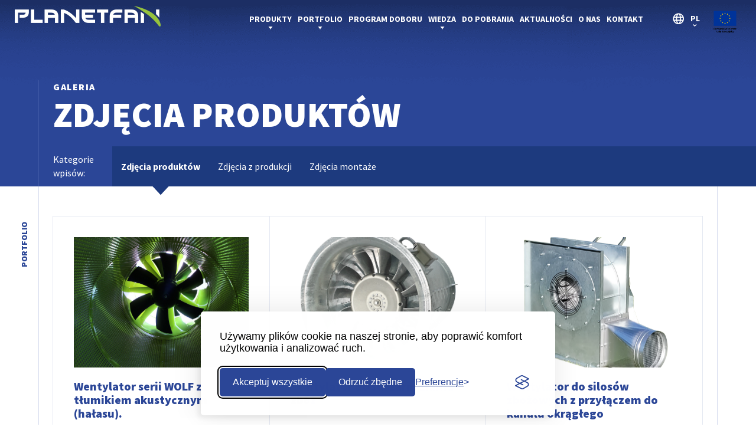

--- FILE ---
content_type: text/html; charset=UTF-8
request_url: https://planetfan.pl/kategoria_galeria/zdjecia-produktow/
body_size: 16792
content:
<!DOCTYPE HTML><html lang="pl-PL" prefix="og: https://ogp.me/ns#" class="no-js"><head><meta charset="UTF-8"><title>
Planetfan      -
Zdjęcia produktów</title><meta name="keywords" content=""><meta name="viewport" content="width=device-width, initial-scale=1 "><meta name="format-detection" content="telephone=no"><link rel="shortcut icon" type="image/x-icon" href="https://planetfan.pl/wp-content/themes/Webgo/img/favicon/favicon.ico" /><link rel="apple-touch-icon" sizes="57x57" href="https://planetfan.pl/wp-content/themes/Webgo/img/favicon/apple-icon-57x57.png"><link rel="apple-touch-icon" sizes="60x60" href="https://planetfan.pl/wp-content/themes/Webgo/img/favicon/apple-icon-60x60.png"><link rel="apple-touch-icon" sizes="72x72" href="https://planetfan.pl/wp-content/themes/Webgo/img/favicon/apple-icon-72x72.png"><link rel="apple-touch-icon" sizes="76x76" href="https://planetfan.pl/wp-content/themes/Webgo/img/favicon/apple-icon-76x76.png"><link rel="apple-touch-icon" sizes="114x114" href="https://planetfan.pl/wp-content/themes/Webgo/img/favicon/apple-icon-114x114.png"><link rel="apple-touch-icon" sizes="120x120" href="https://planetfan.pl/wp-content/themes/Webgo/img/favicon/apple-icon-120x120.png"><link rel="apple-touch-icon" sizes="144x144" href="https://planetfan.pl/wp-content/themes/Webgo/img/favicon/apple-icon-144x144.png"><link rel="apple-touch-icon" sizes="152x152" href="https://planetfan.pl/wp-content/themes/Webgo/img/favicon/apple-icon-152x152.png"><link rel="apple-touch-icon" sizes="180x180" href="https://planetfan.pl/wp-content/themes/Webgo/img/favicon/apple-icon-180x180.png"><link rel="icon" type="image/png" sizes="192x192" href="https://planetfan.pl/wp-content/themes/Webgo/img/favicon/android-icon-192x192.png"><link rel="icon" type="image/png" sizes="32x32" href="https://planetfan.pl/wp-content/themes/Webgo/img/favicon/favicon-32x32.png"><link rel="icon" type="image/png" sizes="96x96" href="https://planetfan.pl/wp-content/themes/Webgo/img/favicon/favicon-96x96.png"><link rel="icon" type="image/png" sizes="16x16" href="https://planetfan.pl/wp-content/themes/Webgo/img/favicon/favicon-16x16.png"><meta name="msapplication-TileColor" content="#ffffff"><meta name="msapplication-TileImage" content="https://planetfan.pl/wp-content/themes/Webgo/img/favicon/ms-icon-144x144.png"><meta name="theme-color" content="#ffffff">
<!--[if lt IE 9]> <script src="http://html5shiv.googlecode.com/svn/trunk/html5.js"></script> <![endif]--><link rel="alternate" href="https://planetfan.pl/kategoria_galeria/zdjecia-produktow/" hreflang="pl" /><link rel="alternate" href="https://planetfan.pl/en/kategoria_galeria/photos-of-products/" hreflang="en" /><link rel="alternate" href="https://planetfan.pl/de/kategoria_galeria/fotos-von-produkten/" hreflang="de" /><link rel="alternate" href="https://planetfan.pl/es/kategoria_galeria/fotos-de-productos/" hreflang="es" /><link rel="alternate" href="https://planetfan.pl/ro/kategoria_galeria/fotografii-cu-produse/" hreflang="ro" /><link rel="alternate" href="https://planetfan.pl/sr/kategoria_galeria/%d1%84%d0%be%d1%82%d0%be%d0%b3%d1%80%d0%b0%d1%84%d0%b8%d1%98%d0%b5-%d0%bf%d1%80%d0%be%d0%b8%d0%b7%d0%b2%d0%be%d0%b4%d0%b0/" hreflang="sr" /><link rel="alternate" href="https://planetfan.pl/uk/kategoria_galeria/%d1%84%d0%be%d1%82%d0%be%d0%b3%d1%80%d0%b0%d1%84%d1%96%d1%97-%d0%bf%d1%80%d0%be%d0%b4%d1%83%d0%ba%d1%86%d1%96%d1%97/" hreflang="uk" /><link rel="alternate" href="https://planetfan.pl/cs/kategoria_galeria/fotografie-produktu/" hreflang="cs" /><meta name="robots" content="follow, index, max-snippet:-1, max-video-preview:-1, max-image-preview:large"/><link rel="canonical" href="https://planetfan.pl/kategoria_galeria/zdjecia-produktow/" /><link rel="next" href="https://planetfan.pl/kategoria_galeria/zdjecia-produktow/page/2/" /><meta property="og:locale" content="pl_PL" /><meta property="og:type" content="article" /><meta property="og:title" content="Zdjęcia produktów - Planetfan" /><meta property="og:url" content="https://planetfan.pl/kategoria_galeria/zdjecia-produktow/" /><meta property="og:site_name" content="Planetfan wentylatory" /><meta name="twitter:card" content="summary_large_image" /><meta name="twitter:title" content="Zdjęcia produktów - Planetfan" /><meta name="twitter:label1" content="Galeria" /><meta name="twitter:data1" content="14" /> <script type="application/ld+json" class="rank-math-schema-pro">{"@context":"https://schema.org","@graph":[{"@type":"LocalBusiness","@id":"https://planetfan.pl/#organization","name":"Planetfan","url":"https://planetfan.pl","logo":{"@type":"ImageObject","@id":"https://planetfan.pl/#logo","url":"https://planetfan.home.pl/newwebsite.planetfan/wp-content/uploads/2022/01/logo-planetfan-granatowe@2.png","contentUrl":"https://planetfan.home.pl/newwebsite.planetfan/wp-content/uploads/2022/01/logo-planetfan-granatowe@2.png","caption":"Planetfan wentylatory","inLanguage":"pl-PL","width":"494","height":"70"},"openingHours":["Monday,Tuesday,Wednesday,Thursday,Friday,Saturday,Sunday 09:00-17:00"],"image":{"@id":"https://planetfan.pl/#logo"}},{"@type":"WebSite","@id":"https://planetfan.pl/#website","url":"https://planetfan.pl","name":"Planetfan wentylatory","alternateName":"Planetfan","publisher":{"@id":"https://planetfan.pl/#organization"},"inLanguage":"pl-PL"},{"@type":"BreadcrumbList","@id":"https://planetfan.pl/kategoria_galeria/zdjecia-produktow/#breadcrumb","itemListElement":[{"@type":"ListItem","position":"1","item":{"@id":"https://planetfan.pl"}},{"@type":"ListItem","position":"2","item":{"@id":"https://planetfan.pl/kategoria_galeria/zdjecia-produktow/","name":"Zdj\u0119cia produkt\u00f3w"}}]},{"@type":"CollectionPage","@id":"https://planetfan.pl/kategoria_galeria/zdjecia-produktow/#webpage","url":"https://planetfan.pl/kategoria_galeria/zdjecia-produktow/","name":"Zdj\u0119cia produkt\u00f3w - Planetfan","isPartOf":{"@id":"https://planetfan.pl/#website"},"inLanguage":"pl-PL","breadcrumb":{"@id":"https://planetfan.pl/kategoria_galeria/zdjecia-produktow/#breadcrumb"}}]}</script> <link rel='dns-prefetch' href='//challenges.cloudflare.com' /><link rel='dns-prefetch' href='//cdn.jsdelivr.net' /><link rel="alternate" type="application/rss+xml" title="Kanał Planetfan &raquo; Zdjęcia produktów Kategoria" href="https://planetfan.pl/kategoria_galeria/zdjecia-produktow/feed/" /><link data-optimized="2" rel="stylesheet" href="https://planetfan.pl/wp-content/litespeed/css/470b5dea077eaffdb99546511e82579b.css?ver=cc301" /> <script type="text/javascript" src="https://cdn.jsdelivr.net/npm/bootstrap@5.0.2/dist/js/bootstrap.bundle.min.js?ver=1c141e7c8f2517d6688c3179fdc53b24" id="bootstrap-js-js"></script> <script type="text/javascript" id="script-js-extra">/*  */
var rest_url = {"root":"https://planetfan.pl/wp-json/","theme":"https://planetfan.pl/wp-content/themes/Webgo","ajax":"https://planetfan.pl/wp-admin/admin-ajax.php","homeurl":"https://planetfan.pl/"};
//# sourceURL=script-js-extra
/*  */</script> <link rel="https://api.w.org/" href="https://planetfan.pl/wp-json/" /><link rel="alternate" title="JSON" type="application/json" href="https://planetfan.pl/wp-json/wp/v2/kategoria_galeria/30" /><link rel="EditURI" type="application/rsd+xml" title="RSD" href="https://planetfan.pl/xmlrpc.php?rsd" /><link rel="icon" href="https://planetfan.pl/wp-content/uploads/2023/05/cropped-logo_dark_N-32x32.jpg" sizes="32x32" /><link rel="icon" href="https://planetfan.pl/wp-content/uploads/2023/05/cropped-logo_dark_N-192x192.jpg" sizes="192x192" /><link rel="apple-touch-icon" href="https://planetfan.pl/wp-content/uploads/2023/05/cropped-logo_dark_N-180x180.jpg" /><meta name="msapplication-TileImage" content="https://planetfan.pl/wp-content/uploads/2023/05/cropped-logo_dark_N-270x270.jpg" />
 <script>window.silktideCookieTexts = {
      banner: {
        description: "U\u017cywamy plik\u00f3w cookie na naszej stronie, aby poprawi\u0107 komfort u\u017cytkowania i analizowa\u0107 ruch.",
        acceptAllButtonText: "Akceptuj wszystkie",
        acceptAllButtonAccessibleLabel: "Akceptuj wszystkie pliki cookie",
        rejectNonEssentialButtonText: "Odrzu\u0107 zb\u0119dne",
        rejectNonEssentialButtonAccessibleLabel: "Odrzu\u0107 zb\u0119dne",
        preferencesButtonText: "Preferencje",
        preferencesButtonAccessibleLabel: "Zmie\u0144 preferencje"      },
      preferences: {
        title: "Dostosuj ustawienia plik\u00f3w cookie",
        description: "Szanujemy Twoje prawo do prywatno\u015bci. Mo\u017cesz zdecydowa\u0107, kt\u00f3re typy plik\u00f3w cookie b\u0119d\u0105 u\u017cywane. Twoje preferencje b\u0119d\u0105 mia\u0142y zastosowanie do ca\u0142ej naszej strony.",
        creditLinkText: "Pobierz ten baner za darmo",
        creditLinkAccessibleLabel: "Pobierz ten baner za darmo"      },
      necessary: {
        name: "Niezb\u0119dne",
        description: "Te pliki cookie s\u0105 niezb\u0119dne do prawid\u0142owego dzia\u0142ania strony i nie mog\u0105 by\u0107 wy\u0142\u0105czone. Pomagaj\u0105 m.in. w logowaniu i ustawianiu preferencji prywatno\u015bci."      },
      analytics: {
        name: "Analityczne",
        description: "Te pliki cookie pomagaj\u0105 nam ulepsza\u0107 stron\u0119 poprzez \u015bledzenie, kt\u00f3re strony s\u0105 najpopularniejsze i jak u\u017cytkownicy poruszaj\u0105 si\u0119 po witrynie."      }
    };

    document.addEventListener('DOMContentLoaded', function() {
      silktideCookieBannerManager.updateCookieBannerConfig({
        background: {
          showBackground: false
        },
        cookieIcon: {
          position: "bottomLeft"
        },
        cookieTypes: [{
            id: "necessary",
            name: window.silktideCookieTexts.necessary.name,
            description: window.silktideCookieTexts.necessary.description,
            required: true,
            onAccept: function() {

            }
          },
          {
            id: "analytics",
            name: window.silktideCookieTexts.analytics.name,
            description: window.silktideCookieTexts.analytics.description,
            required: false,
            onAccept: function() {
              // Dynamically inject GTM or other analytics scripts here if necessary
              (function(w, d, s, l, i) {
                w[l] = w[l] || [];
                w[l].push({
                  'gtm.start': new Date().getTime(),
                  event: 'gtm.js'
                });
                var f = d.getElementsByTagName(s)[0],
                  j = d.createElement(s),
                  dl = l != 'dataLayer' ? '&l=' + l : '';
                j.async = true;
                j.src =
                  'https://www.googletagmanager.com/gtm.js?id=' + i + dl;
                f.parentNode.insertBefore(j, f);
              })(window, document, 'script', 'dataLayer', 'GTM-KQLHS4KV');
              localStorage.setItem('cookie_consent_analytics', 'accepted');
            },
            onReject: function() {
              // Attempt to remove GTM script if present
              var scripts = document.querySelectorAll('script[src*="googletagmanager.com/gtm.js"]');
              scripts.forEach(function(script) {
                script.parentNode.removeChild(script);
              });
              window.dataLayer = [];
              localStorage.setItem('cookie_consent_analytics', 'denied');
            }
          }
        ],
        text: {
          banner: window.silktideCookieTexts.banner,
          preferences: window.silktideCookieTexts.preferences
        },
        position: {
          banner: "bottomCenter"
        }
      });
    });</script> </head><body class="archive tax-kategoria_galeria term-zdjecia-produktow term-30 wp-theme-Webgo">
<noscript><iframe src="https://www.googletagmanager.com/ns.html?id=GTM-KQLHS4KV"
height="0" width="0" style="display:none;visibility:hidden"></iframe></noscript><header class="header_styles"><div class="hamburger js-hamburger"><div class="hamburger__bar">
<span></span>
<span></span>
<span></span></div></div><div class="mobile__menu"><nav class="mobile__nav" aria-label="Nawigacja mobilna"><ul class="nav-menu"><li id="menu-item-55" class="menu-item menu-item-type-post_type menu-item-object-page menu-item-has-children menu-item-55"><a href="https://planetfan.pl/produkty/">Produkty</a><ul class="sub-menu"><li id="menu-item-197" class="menu-item menu-item-type-taxonomy menu-item-object-kategorie menu-item-197"><a href="https://planetfan.pl/kategorie/wentylatory-osiowe/">Wentylatory osiowe</a></li><li id="menu-item-198" class="menu-item menu-item-type-taxonomy menu-item-object-kategorie menu-item-198"><a href="https://planetfan.pl/kategorie/wentylatory-promieniowe/">Wentylatory promieniowe</a></li><li id="menu-item-199" class="menu-item menu-item-type-taxonomy menu-item-object-kategorie menu-item-199"><a href="https://planetfan.pl/kategorie/wentylatory-suszarnicze/">Wentylatory suszarnicze</a></li><li id="menu-item-193" class="menu-item menu-item-type-taxonomy menu-item-object-kategorie menu-item-193"><a href="https://planetfan.pl/kategorie/wentylatory-chlodniowe/">Wentylatory chłodniowe</a></li><li id="menu-item-195" class="menu-item menu-item-type-taxonomy menu-item-object-kategorie menu-item-195"><a href="https://planetfan.pl/kategorie/wentylatory-do-tuneli-i-wyrobisk-gorniczych/">Wentylatory do tuneli i wyrobisk górniczych</a></li><li id="menu-item-194" class="menu-item menu-item-type-taxonomy menu-item-object-kategorie menu-item-194"><a href="https://planetfan.pl/kategorie/wentylatory-do-suszarni-ziarna-zboz/">Wentylatory do suszarni ziarna zbóż</a></li><li id="menu-item-196" class="menu-item menu-item-type-taxonomy menu-item-object-kategorie menu-item-196"><a href="https://planetfan.pl/kategorie/wentylatory-morskie/">Wentylatory morskie</a></li></ul></li><li id="menu-item-1914" class="menu-item menu-item-type-post_type menu-item-object-page menu-item-has-children menu-item-1914"><a href="https://planetfan.pl/portfolio/galeria/">Portfolio</a><ul class="sub-menu"><li id="menu-item-215" class="menu-item menu-item-type-post_type menu-item-object-page menu-item-215"><a href="https://planetfan.pl/portfolio/galeria/">Galeria</a></li><li id="menu-item-2166" class="menu-item menu-item-type-custom menu-item-object-custom menu-item-2166"><a href="https://planetfan.pl/portfolio/galeria/">Case study</a></li></ul></li><li id="menu-item-2797" class="menu-item menu-item-type-post_type menu-item-object-page menu-item-2797"><a href="https://planetfan.pl/program-doboru/">Program doboru</a></li><li id="menu-item-57" class="menu-item menu-item-type-post_type menu-item-object-page menu-item-has-children menu-item-57"><a href="https://planetfan.pl/wiedza/">Wiedza</a><ul class="sub-menu"><li id="menu-item-171" class="menu-item menu-item-type-post_type menu-item-object-page menu-item-171"><a href="https://planetfan.pl/wiedza/zasady-wentylatorowe/">Zasady wentylatorowe</a></li><li id="menu-item-172" class="menu-item menu-item-type-post_type menu-item-object-page menu-item-172"><a href="https://planetfan.pl/wiedza/czym-sa-wentylatory-osiowe/">Czym są wentylatory osiowe</a></li><li id="menu-item-173" class="menu-item menu-item-type-post_type menu-item-object-page menu-item-173"><a href="https://planetfan.pl/wiedza/oznakowanie-wentylatorow/">Oznakowanie wentylatorów osiowych</a></li><li id="menu-item-1313" class="menu-item menu-item-type-post_type menu-item-object-page menu-item-1313"><a href="https://planetfan.pl/wiedza/czym-sa-wentylatory-promieniowe/">Czym są wentylatory promieniowe</a></li><li id="menu-item-174" class="menu-item menu-item-type-post_type menu-item-object-page menu-item-174"><a href="https://planetfan.pl/wiedza/dostepne-figury-wentylatorow-promieniowych/">Dostępne figury wentylatorów promieniowych</a></li><li id="menu-item-175" class="menu-item menu-item-type-post_type menu-item-object-page menu-item-175"><a href="https://planetfan.pl/wiedza/schemat-kierunku-przeplywu/">Schemat kierunku przepływu</a></li><li id="menu-item-176" class="menu-item menu-item-type-post_type menu-item-object-page menu-item-176"><a href="https://planetfan.pl/wiedza/budowa-wentylatora-osiowego/">Budowa wentylatora osiowego</a></li></ul></li><li id="menu-item-51" class="menu-item menu-item-type-post_type menu-item-object-page menu-item-51"><a href="https://planetfan.pl/do-pobrania/">Do pobrania</a></li><li id="menu-item-1865" class="menu-item menu-item-type-post_type menu-item-object-page menu-item-1865"><a href="https://planetfan.pl/aktualnosci/">Aktualności</a></li><li id="menu-item-53" class="menu-item menu-item-type-post_type menu-item-object-page menu-item-53"><a href="https://planetfan.pl/o-nas/">O nas</a></li><li id="menu-item-52" class="menu-item menu-item-type-post_type menu-item-object-page menu-item-52"><a href="https://planetfan.pl/kontakt/">Kontakt</a></li></ul></nav></div><div class="container-fluid"><div class="header__logo">
<a href="https://planetfan.pl/" aria-label="Przejdź do strony głównej">
<img src="https://planetfan.pl/wp-content/uploads/2021/12/logo-ciemne-tlo@2.png" alt="Logo">
</a></div><div class="header__navigation"><nav class="navigation"><div class="navigation"><ul class="main-nav"><li class="  haveChildren megaMenuParent">
<a href="https://planetfan.pl/produkty/" aria-label="Przejdź do Produkty">Produkty</a><ul class="megaMenu_container sub-menu page_55"><li><div class="product_container "><div class="megaMenu"><div class="close">
<img src="https://planetfan.pl/wp-content/themes/Webgo/img/zamknij@2.png" alt="Ikonka zamknięcia"/></div><div class="singel_col">
<a href="https://planetfan.pl/kategorie/wentylatory-osiowe/"
catID="17"
class="title_cat hoverStyle"
aria-label="Przejdź do kategorii produktów o nazwie Wentylatory osiowe">
Wentylatory osiowe                        </a>
<a href="https://planetfan.pl/kategorie/wentylatory-promieniowe/"
catID="18"
class="title_cat "
aria-label="Przejdź do kategorii produktów o nazwie Wentylatory promieniowe">
Wentylatory promieniowe                        </a>
<a href="https://planetfan.pl/kategorie/wentylatory-suszarnicze/"
catID="19"
class="title_cat "
aria-label="Przejdź do kategorii produktów o nazwie Wentylatory suszarnicze">
Wentylatory suszarnicze                        </a>
<a href="https://planetfan.pl/kategorie/wentylatory-chlodniowe/"
catID="20"
class="title_cat "
aria-label="Przejdź do kategorii produktów o nazwie Wentylatory chłodniowe">
Wentylatory chłodniowe                        </a>
<a href="https://planetfan.pl/kategorie/wentylatory-do-tuneli-i-wyrobisk-gorniczych/"
catID="21"
class="title_cat "
aria-label="Przejdź do kategorii produktów o nazwie Wentylatory do tuneli i wyrobisk górniczych">
Wentylatory do tuneli i wyrobisk górniczych                        </a>
<a href="https://planetfan.pl/kategorie/wentylatory-do-suszarni-ziarna-zboz/"
catID="22"
class="title_cat "
aria-label="Przejdź do kategorii produktów o nazwie Wentylatory do suszarni ziarna zbóż">
Wentylatory do suszarni ziarna zbóż                        </a>
<a href="https://planetfan.pl/kategorie/wentylatory-morskie/"
catID="23"
class="title_cat "
aria-label="Przejdź do kategorii produktów o nazwie Wentylatory morskie">
Wentylatory morskie                        </a></div><div class="singel_col_cat">
<a
class="17 show"
href="https://planetfan.pl/produkty/km/"
productID="product_200"
aria-label="Przejdź do produktu o nazwie KM">
KM                            </a>
<a
class="17 show"
href="https://planetfan.pl/produkty/kml/"
productID="product_467"
aria-label="Przejdź do produktu o nazwie KML">
KML                            </a>
<a
class="17 show"
href="https://planetfan.pl/produkty/k/"
productID="product_712"
aria-label="Przejdź do produktu o nazwie K">
K                            </a>
<a
class="17 show"
href="https://planetfan.pl/produkty/s/"
productID="product_714"
aria-label="Przejdź do produktu o nazwie S">
S                            </a>
<a
class="17 show"
href="https://planetfan.pl/produkty/klr/"
productID="product_716"
aria-label="Przejdź do produktu o nazwie KLR">
KLR                            </a>
<a
class="17 show"
href="https://planetfan.pl/produkty/klrf/"
productID="product_718"
aria-label="Przejdź do produktu o nazwie KLRF">
KLRF                            </a>
<a
class="17 show"
href="https://planetfan.pl/produkty/kex/"
productID="product_720"
aria-label="Przejdź do produktu o nazwie KEX">
KEX                            </a>
<a
class="17 show"
href="https://planetfan.pl/produkty/ht/"
productID="product_465"
aria-label="Przejdź do produktu o nazwie HT">
HT                            </a>
<a
class="17 show"
href="https://planetfan.pl/produkty/135ht/"
productID="product_722"
aria-label="Przejdź do produktu o nazwie 135HT">
135HT                            </a>
<a
class="17 show"
href="https://planetfan.pl/produkty/mp/"
productID="product_727"
aria-label="Przejdź do produktu o nazwie MP">
MP                            </a>
<a
class="17 show"
href="https://planetfan.pl/produkty/dos/"
productID="product_1500"
aria-label="Przejdź do produktu o nazwie DOS">
DOS                            </a>
<a
class="17 show"
href="https://planetfan.pl/produkty/akcesoria/"
productID="product_1510"
aria-label="Przejdź do produktu o nazwie Akcesoria">
Akcesoria                            </a>
<a
class="17 show"
href="https://planetfan.pl/produkty/wirniki/"
productID="product_1511"
aria-label="Przejdź do produktu o nazwie Wirniki">
Wirniki                            </a>
<a
class="17 show"
href="https://planetfan.pl/produkty/niskocisnieniowe/"
productID="product_59563"
aria-label="Przejdź do produktu o nazwie Niskociśnieniowe">
Niskociśnieniowe                            </a>
<a
class="17 show"
href="https://planetfan.pl/produkty/k_test/"
productID="product_60328"
aria-label="Przejdź do produktu o nazwie KA_TEST">
KA_TEST                            </a>
<a
class="18 "
href="https://planetfan.pl/produkty/wpl/"
productID="product_464"
aria-label="Przejdź do produktu o nazwie WPL">
WPL                            </a>
<a
class="18 "
href="https://planetfan.pl/produkty/wph-2/"
productID="product_703"
aria-label="Przejdź do produktu o nazwie WPM">
WPM                            </a>
<a
class="18 "
href="https://planetfan.pl/produkty/wph/"
productID="product_701"
aria-label="Przejdź do produktu o nazwie WPH">
WPH                            </a>
<a
class="18 "
href="https://planetfan.pl/produkty/wtr/"
productID="product_699"
aria-label="Przejdź do produktu o nazwie WTR">
WTR                            </a>
<a
class="18 "
href="https://planetfan.pl/produkty/fb/"
productID="product_729"
aria-label="Przejdź do produktu o nazwie FB">
FB                            </a>
<a
class="18 "
href="https://planetfan.pl/produkty/prm/"
productID="product_1502"
aria-label="Przejdź do produktu o nazwie PRM">
PRM                            </a>
<a
class="19 "
href="https://planetfan.pl/produkty/ksn/"
productID="product_744"
aria-label="Przejdź do produktu o nazwie KSN">
KSN                            </a>
<a
class="19 "
href="https://planetfan.pl/produkty/kbfn/"
productID="product_695"
aria-label="Przejdź do produktu o nazwie KBFN">
KBFN                            </a>
<a
class="19 "
href="https://planetfan.pl/produkty/ksa/"
productID="product_697"
aria-label="Przejdź do produktu o nazwie KSA">
KSA                            </a>
<a
class="20 "
href="https://planetfan.pl/produkty/clk/"
productID="product_687"
aria-label="Przejdź do produktu o nazwie CLK">
CLK                            </a>
<a
class="20 "
href="https://planetfan.pl/produkty/vlb/"
productID="product_689"
aria-label="Przejdź do produktu o nazwie VLB">
VLB                            </a>
<a
class="20 "
href="https://planetfan.pl/produkty/stvb/"
productID="product_691"
aria-label="Przejdź do produktu o nazwie STVB">
STVB                            </a>
<a
class="21 "
href="https://planetfan.pl/produkty/wolf/"
productID="product_685"
aria-label="Przejdź do produktu o nazwie WOLF">
WOLF                            </a>
<a
class="22 "
href="https://planetfan.pl/produkty/woag/"
productID="product_681"
aria-label="Przejdź do produktu o nazwie WOAG">
WOAG                            </a>
<a
class="22 "
href="https://planetfan.pl/produkty/woht/"
productID="product_683"
aria-label="Przejdź do produktu o nazwie WOHT">
WOHT                            </a>
<a
class="23 "
href="https://planetfan.pl/produkty/womp/"
productID="product_679"
aria-label="Przejdź do produktu o nazwie WOMP">
WOMP                            </a></div><div class="single_col_product"><div class="single_product_menu product_200">
<a class="link" href="https://planetfan.pl/produkty/km/" aria-label="Przejdź do produktu o nazwie KM">
<img src="https://planetfan.pl/wp-content/themes/Webgo/img/strzalka13@2.png" alt="Arrow icon" />
</a><div class="thumb">
<img src="https://planetfan.pl/wp-content/uploads/2022/01/Wentylator-osiowy-kanalowy-KM-1.png" alt="Grafika produktu o nazwie KM" /></div><div class="content"><div class="title"><p>
<a href="https://planetfan.pl/produkty/km/">
Wentylator osiowy<br />
KM                                  </a></p></div><div class="excerpt"><p>Wentylatory osiowe kanałowe, średniociśnieniowe. Obustronnie wyposażone w kołnierze do ich mocowania w systemach wentylacji ogólnej &#8211; kanałowej.<br />
Zapewniają duże wydajności przy ciśnieniach wyższych w odniesieniu do standardowego typoszeregu „K”. Przeznaczone do wentylacji pomieszczeń przemysłowych, handlowych oraz wielkokubaturowych.</p></div><div class="detail"><div class="single_detail"><p class="detail_title">Średnica [mm]:</p><div class="chart"><p class="title_left" counteranim="400">400</p><div class="line"
from="0"
to="2000"
fromCurrent="400"
toCurrent="1000"><div class="overflow"><div class="current"></div></div><div class="line_box"><div class="single_line"><p>0</p></div><div class="single_line"><p>500</p></div><div class="single_line"><p>1000</p></div><div class="single_line"><p>1500</p></div><div class="single_line"><p>2000</p></div></div></div><p class="title_right" counteranim="1000">1000</p></div></div><div class="single_detail"><p class="detail_title">Wydajność [m<sup>3</sup>/h]:</p><div class="chart"><p class="title_left" counteranim="3000"> 3000</p><div class="line"
from="0"
to="120000"
fromCurrent="3000"
toCurrent="100000"><div class="overflow"><div class="current"></div></div><div class="line_box"><div class="single_line"><p>0</p></div><div class="single_line"><p>30000</p></div><div class="single_line"><p>60000</p></div><div class="single_line"><p>90000</p></div><div class="single_line"><p>120000</p></div></div></div><p class="title_right" counteranim="100000">100000</p></div></div><div class="single_detail"><p class="detail_title">Ciśnienie [Pa]:</p><div class="chart"><p class="title_left" counteranim="0">0</p><div class="line"
from="0"
to="2000"
fromCurrent="0"
toCurrent="1990"><div class="overflow"><div class="current"></div></div><div class="line_box"><div class="single_line"><p>0</p></div><div class="single_line"><p>500</p></div><div class="single_line"><p>1000</p></div><div class="single_line"><p>1500</p></div><div class="single_line"><p>2000</p></div></div></div><p class="title_right" counteranim="1990">1990</p></div></div></div></div></div><div class="single_product_menu product_467">
<a class="link" href="https://planetfan.pl/produkty/kml/" aria-label="Przejdź do produktu o nazwie KML">
<img src="https://planetfan.pl/wp-content/themes/Webgo/img/strzalka13@2.png" alt="Arrow icon" />
</a><div class="thumb">
<img src="https://planetfan.pl/wp-content/uploads/2022/02/Wentylator-osiowy-kanalowy-KML.png" alt="Grafika produktu o nazwie KML" /></div><div class="content"><div class="title"><p>
<a href="https://planetfan.pl/produkty/kml/">
Wentylator osiowy<br />
KML                                  </a></p></div><div class="excerpt"><p>Wentylatory osiowe przeznaczone do swobodnego wyrzutu powietrza na dalekie odległości. Wyposażone w konfuzor wlotowy oraz siatkę zabezpieczającą na wlocie, konfuzor wylotowy, stopy przymocowane do korpusu. Przystosowane do użytkowania na zewnątrz. Odporne na warunki atmosferyczne.</p></div><div class="detail"><div class="single_detail"><p class="detail_title">Średnica [mm]:</p><div class="chart"><p class="title_left" counteranim="630">630</p><div class="line"
from="0"
to="2000"
fromCurrent="630"
toCurrent="800"><div class="overflow"><div class="current"></div></div><div class="line_box"><div class="single_line"><p>0</p></div><div class="single_line"><p>500</p></div><div class="single_line"><p>1000</p></div><div class="single_line"><p>1500</p></div><div class="single_line"><p>2000</p></div></div></div><p class="title_right" counteranim="800">800</p></div></div><div class="single_detail"><p class="detail_title">Wydajność [m<sup>3</sup>/h]:</p><div class="chart"><p class="title_left" counteranim="15000"> 15000</p><div class="line"
from="0"
to="120000"
fromCurrent="15000"
toCurrent="40000"><div class="overflow"><div class="current"></div></div><div class="line_box"><div class="single_line"><p>0</p></div><div class="single_line"><p>30000</p></div><div class="single_line"><p>60000</p></div><div class="single_line"><p>90000</p></div><div class="single_line"><p>120000</p></div></div></div><p class="title_right" counteranim="40000">40000</p></div></div><div class="single_detail"><p class="detail_title">Ciśnienie [Pa]:</p><div class="chart"><p class="title_left" counteranim="0">0</p><div class="line"
from="0"
to="2000"
fromCurrent="0"
toCurrent="600"><div class="overflow"><div class="current"></div></div><div class="line_box"><div class="single_line"><p>0</p></div><div class="single_line"><p>500</p></div><div class="single_line"><p>1000</p></div><div class="single_line"><p>1500</p></div><div class="single_line"><p>2000</p></div></div></div><p class="title_right" counteranim="600">600</p></div></div></div></div></div><div class="single_product_menu product_712">
<a class="link" href="https://planetfan.pl/produkty/k/" aria-label="Przejdź do produktu o nazwie K">
<img src="https://planetfan.pl/wp-content/themes/Webgo/img/strzalka13@2.png" alt="Arrow icon" />
</a><div class="thumb">
<img src="https://planetfan.pl/wp-content/uploads/2022/02/Wentylator-kanalowy-K.png" alt="Grafika produktu o nazwie K" /></div><div class="content"><div class="title"><p>
<a href="https://planetfan.pl/produkty/k/">
Wentylator osiowy<br />
K                                  </a></p></div><div class="excerpt"><p>Wentylatory osiowe kanałowe. Standardowe wentylatory niskociśnieniowe, popularne w większości systemów wentylacji kanałowej. Planetfan produkuje największy pod względem dostępnych średnic typoszereg wentylatorów kanałowych produkowany w Polsce.</p></div><div class="detail"><div class="single_detail"><p class="detail_title">Średnica [mm]:</p><div class="chart"><p class="title_left" counteranim="315">315</p><div class="line"
from="0"
to="2000"
fromCurrent="315"
toCurrent="2000"><div class="overflow"><div class="current"></div></div><div class="line_box"><div class="single_line"><p>0</p></div><div class="single_line"><p>500</p></div><div class="single_line"><p>1000</p></div><div class="single_line"><p>1500</p></div><div class="single_line"><p>2000</p></div></div></div><p class="title_right" counteranim="2000">2000</p></div></div><div class="single_detail"><p class="detail_title">Wydajność [m<sup>3</sup>/h]:</p><div class="chart"><p class="title_left" counteranim="3000"> 3000</p><div class="line"
from="0"
to="120000"
fromCurrent="3000"
toCurrent="237000"><div class="overflow"><div class="current"></div></div><div class="line_box"><div class="single_line"><p>0</p></div><div class="single_line"><p>30000</p></div><div class="single_line"><p>60000</p></div><div class="single_line"><p>90000</p></div><div class="single_line"><p>120000</p></div></div></div><p class="title_right" counteranim="237000">237000</p></div></div><div class="single_detail"><p class="detail_title">Ciśnienie [Pa]:</p><div class="chart"><p class="title_left" counteranim="0">0</p><div class="line"
from="0"
to="2000"
fromCurrent="0"
toCurrent="900"><div class="overflow"><div class="current"></div></div><div class="line_box"><div class="single_line"><p>0</p></div><div class="single_line"><p>500</p></div><div class="single_line"><p>1000</p></div><div class="single_line"><p>1500</p></div><div class="single_line"><p>2000</p></div></div></div><p class="title_right" counteranim="900">900</p></div></div></div></div></div><div class="single_product_menu product_714">
<a class="link" href="https://planetfan.pl/produkty/s/" aria-label="Przejdź do produktu o nazwie S">
<img src="https://planetfan.pl/wp-content/themes/Webgo/img/strzalka13@2.png" alt="Arrow icon" />
</a><div class="thumb">
<img src="https://planetfan.pl/wp-content/uploads/2022/02/Wentylator-scienny-S.png" alt="Grafika produktu o nazwie S" /></div><div class="content"><div class="title"><p>
<a href="https://planetfan.pl/produkty/s/">
Wentylator osiowy<br />
S                                  </a></p></div><div class="excerpt"><p>Wentylatory ścienne do montażu na ścianach pomieszczeń przemysłowych i wielkokubaturowych. Przesyłają powietrze w instalacjach o niskich oporach. Często stosowane aby ewakuować duże ilości ciepłego powietrza zgromadzonego latem pod stropami budynków i hal. Standardowo wykonane do montażu wewnątrz pomieszczeń jako wywiewne.</p></div><div class="detail"><div class="single_detail"><p class="detail_title">Średnica [mm]:</p><div class="chart"><p class="title_left" counteranim="400">400</p><div class="line"
from="0"
to="2000"
fromCurrent="400"
toCurrent="710"><div class="overflow"><div class="current"></div></div><div class="line_box"><div class="single_line"><p>0</p></div><div class="single_line"><p>500</p></div><div class="single_line"><p>1000</p></div><div class="single_line"><p>1500</p></div><div class="single_line"><p>2000</p></div></div></div><p class="title_right" counteranim="710">710</p></div></div><div class="single_detail"><p class="detail_title">Wydajność [m<sup>3</sup>/h]:</p><div class="chart"><p class="title_left" counteranim="3900"> 3900</p><div class="line"
from="0"
to="120000"
fromCurrent="3900"
toCurrent="24400"><div class="overflow"><div class="current"></div></div><div class="line_box"><div class="single_line"><p>0</p></div><div class="single_line"><p>30000</p></div><div class="single_line"><p>60000</p></div><div class="single_line"><p>90000</p></div><div class="single_line"><p>120000</p></div></div></div><p class="title_right" counteranim="24400">24400</p></div></div><div class="single_detail"><p class="detail_title">Ciśnienie [Pa]:</p><div class="chart"><p class="title_left" counteranim="0">0</p><div class="line"
from="0"
to="2000"
fromCurrent="0"
toCurrent="550"><div class="overflow"><div class="current"></div></div><div class="line_box"><div class="single_line"><p>0</p></div><div class="single_line"><p>500</p></div><div class="single_line"><p>1000</p></div><div class="single_line"><p>1500</p></div><div class="single_line"><p>2000</p></div></div></div><p class="title_right" counteranim="550">550</p></div></div></div></div></div><div class="single_product_menu product_716">
<a class="link" href="https://planetfan.pl/produkty/klr/" aria-label="Przejdź do produktu o nazwie KLR">
<img src="https://planetfan.pl/wp-content/themes/Webgo/img/strzalka13@2.png" alt="Arrow icon" />
</a><div class="thumb">
<img src="https://planetfan.pl/wp-content/uploads/2022/02/Wentylator-mobilny-na-ramie-KLR.png" alt="Grafika produktu o nazwie KLR" /></div><div class="content"><div class="title"><p>
<a href="https://planetfan.pl/produkty/klr/">
Wentylator osiowy<br />
KLR                                  </a></p></div><div class="excerpt"><p>Wentylatory osiowe do nadmuchowego przewietrzania miejscowego lub chłodzenia stanowiskowego. Zbudowane na mobilnej ramie z możliwością regulacji kąta wyrzutu powietrza. Wykonanie przemysłowe, do eksploatacji w zakładach produkcyjnych gdzie stanowiska pracy wymagają ciągłego bądź okresowego dostarczenia świeżego powietrza.</p></div><div class="detail"><div class="single_detail"><p class="detail_title">Średnica [mm]:</p><div class="chart"><p class="title_left" counteranim="400">400</p><div class="line"
from="0"
to="2000"
fromCurrent="400"
toCurrent="1000"><div class="overflow"><div class="current"></div></div><div class="line_box"><div class="single_line"><p>0</p></div><div class="single_line"><p>500</p></div><div class="single_line"><p>1000</p></div><div class="single_line"><p>1500</p></div><div class="single_line"><p>2000</p></div></div></div><p class="title_right" counteranim="1000">1000</p></div></div><div class="single_detail"><p class="detail_title">Wydajność [m<sup>3</sup>/h]:</p><div class="chart"><p class="title_left" counteranim="3900"> 3900</p><div class="line"
from="0"
to="120000"
fromCurrent="3900"
toCurrent="33350"><div class="overflow"><div class="current"></div></div><div class="line_box"><div class="single_line"><p>0</p></div><div class="single_line"><p>30000</p></div><div class="single_line"><p>60000</p></div><div class="single_line"><p>90000</p></div><div class="single_line"><p>120000</p></div></div></div><p class="title_right" counteranim="33350">33350</p></div></div><div class="single_detail"><p class="detail_title">Ciśnienie [Pa]:</p><div class="chart"><p class="title_left" counteranim="0">0</p><div class="line"
from="0"
to="2000"
fromCurrent="0"
toCurrent="320"><div class="overflow"><div class="current"></div></div><div class="line_box"><div class="single_line"><p>0</p></div><div class="single_line"><p>500</p></div><div class="single_line"><p>1000</p></div><div class="single_line"><p>1500</p></div><div class="single_line"><p>2000</p></div></div></div><p class="title_right" counteranim="320">320</p></div></div></div></div></div><div class="single_product_menu product_718">
<a class="link" href="https://planetfan.pl/produkty/klrf/" aria-label="Przejdź do produktu o nazwie KLRF">
<img src="https://planetfan.pl/wp-content/themes/Webgo/img/strzalka13@2.png" alt="Arrow icon" />
</a><div class="thumb">
<img src="https://planetfan.pl/wp-content/uploads/2022/02/Wentylator-mobilny-na-ramie-z-falownikiem-KLRF.png" alt="Grafika produktu o nazwie KLRF" /></div><div class="content"><div class="title"><p>
<a href="https://planetfan.pl/produkty/klrf/">
Wentylator osiowy<br />
KLRF                                  </a></p></div><div class="excerpt"><p>Wentylatory osiowe do nadmuchowego przewietrzania miejscowego lub chłodzenia stanowiskowego. Wyposażone standardowo w przemiennik częstotliwości służący do płynnej regulacji obrotów wentylatora, przez co jego wydajności.<br />
Zbudowane na mobilnej ramie z możliwością regulacji kąta wyrzutu powietrza.</p></div><div class="detail"><div class="single_detail"><p class="detail_title">Średnica [mm]:</p><div class="chart"><p class="title_left" counteranim="400">400</p><div class="line"
from="0"
to="2000"
fromCurrent="400"
toCurrent="1000"><div class="overflow"><div class="current"></div></div><div class="line_box"><div class="single_line"><p>0</p></div><div class="single_line"><p>500</p></div><div class="single_line"><p>1000</p></div><div class="single_line"><p>1500</p></div><div class="single_line"><p>2000</p></div></div></div><p class="title_right" counteranim="1000">1000</p></div></div><div class="single_detail"><p class="detail_title">Wydajność [m<sup>3</sup>/h]:</p><div class="chart"><p class="title_left" counteranim="3900"> 3900</p><div class="line"
from="0"
to="120000"
fromCurrent="3900"
toCurrent="33350"><div class="overflow"><div class="current"></div></div><div class="line_box"><div class="single_line"><p>0</p></div><div class="single_line"><p>30000</p></div><div class="single_line"><p>60000</p></div><div class="single_line"><p>90000</p></div><div class="single_line"><p>120000</p></div></div></div><p class="title_right" counteranim="33350">33350</p></div></div><div class="single_detail"><p class="detail_title">Ciśnienie [Pa]:</p><div class="chart"><p class="title_left" counteranim="0">0</p><div class="line"
from="0"
to="2000"
fromCurrent="0"
toCurrent="320"><div class="overflow"><div class="current"></div></div><div class="line_box"><div class="single_line"><p>0</p></div><div class="single_line"><p>500</p></div><div class="single_line"><p>1000</p></div><div class="single_line"><p>1500</p></div><div class="single_line"><p>2000</p></div></div></div><p class="title_right" counteranim="320">320</p></div></div></div></div></div><div class="single_product_menu product_720">
<a class="link" href="https://planetfan.pl/produkty/kex/" aria-label="Przejdź do produktu o nazwie KEX">
<img src="https://planetfan.pl/wp-content/themes/Webgo/img/strzalka13@2.png" alt="Arrow icon" />
</a><div class="thumb">
<img src="https://planetfan.pl/wp-content/uploads/2022/02/Wentylator-przeciwwybuchowy-KEX.png" alt="Grafika produktu o nazwie KEX" /></div><div class="content"><div class="title"><p>
<a href="https://planetfan.pl/produkty/kex/">
Wentylator osiowy<br />
KEX                                  </a></p></div><div class="excerpt"><p>Wentylatory osiowe przeciwwybuchowe. Przeznaczone do pracy w instalacjach, w otoczeniu których istnieje potencjalnie wybuchowa atmosfera (zagrożenie gazowe), zgodnie z normą PN-EN 13463-1:2003 oraz dyrektywą 94/9/WE (ATEX).</p></div><div class="detail"><div class="single_detail"><p class="detail_title">Średnica [mm]:</p><div class="chart"><p class="title_left" counteranim="315">315</p><div class="line"
from="0"
to="2000"
fromCurrent="315"
toCurrent="1250"><div class="overflow"><div class="current"></div></div><div class="line_box"><div class="single_line"><p>0</p></div><div class="single_line"><p>500</p></div><div class="single_line"><p>1000</p></div><div class="single_line"><p>1500</p></div><div class="single_line"><p>2000</p></div></div></div><p class="title_right" counteranim="1250">1250</p></div></div><div class="single_detail"><p class="detail_title">Wydajność [m<sup>3</sup>/h]:</p><div class="chart"><p class="title_left" counteranim="1000"> 1000</p><div class="line"
from="0"
to="120000"
fromCurrent="1000"
toCurrent="53600"><div class="overflow"><div class="current"></div></div><div class="line_box"><div class="single_line"><p>0</p></div><div class="single_line"><p>30000</p></div><div class="single_line"><p>60000</p></div><div class="single_line"><p>90000</p></div><div class="single_line"><p>120000</p></div></div></div><p class="title_right" counteranim="53600">53600</p></div></div><div class="single_detail"><p class="detail_title">Ciśnienie [Pa]:</p><div class="chart"><p class="title_left" counteranim="0">0</p><div class="line"
from="0"
to="2000"
fromCurrent="0"
toCurrent="670"><div class="overflow"><div class="current"></div></div><div class="line_box"><div class="single_line"><p>0</p></div><div class="single_line"><p>500</p></div><div class="single_line"><p>1000</p></div><div class="single_line"><p>1500</p></div><div class="single_line"><p>2000</p></div></div></div><p class="title_right" counteranim="670">670</p></div></div></div></div></div><div class="single_product_menu product_465">
<a class="link" href="https://planetfan.pl/produkty/ht/" aria-label="Przejdź do produktu o nazwie HT">
<img src="https://planetfan.pl/wp-content/themes/Webgo/img/strzalka13@2.png" alt="Arrow icon" />
</a><div class="thumb">
<img src="https://planetfan.pl/wp-content/uploads/2022/02/Wentylator-wysokotemperaturowy-HT.png" alt="Grafika produktu o nazwie HT" /></div><div class="content"><div class="title"><p>
<a href="https://planetfan.pl/produkty/ht/">
Wentylator osiowe<br />
HT                                  </a></p></div><div class="excerpt"><p>Wentylatory osiowe, wysokotemperaturowe. Używane w instalacjach, gdzie temperatura przepływającego powietrza może osiągnąć do +105°C. Wyposażone w specjalny silnik i wirnik. Zaprojektowane do ciągłej eksploatacji w wysokich temperaturach.</p></div><div class="detail"><div class="single_detail"><p class="detail_title">Średnica [mm]:</p><div class="chart"><p class="title_left" counteranim="315">315</p><div class="line"
from="0"
to="2000"
fromCurrent="315"
toCurrent="1000"><div class="overflow"><div class="current"></div></div><div class="line_box"><div class="single_line"><p>0</p></div><div class="single_line"><p>500</p></div><div class="single_line"><p>1000</p></div><div class="single_line"><p>1500</p></div><div class="single_line"><p>2000</p></div></div></div><p class="title_right" counteranim="1000">1000</p></div></div><div class="single_detail"><p class="detail_title">Wydajność [m<sup>3</sup>/h]:</p><div class="chart"><p class="title_left" counteranim="1200"> 1200</p><div class="line"
from="0"
to="120000"
fromCurrent="1200"
toCurrent="43900"><div class="overflow"><div class="current"></div></div><div class="line_box"><div class="single_line"><p>0</p></div><div class="single_line"><p>30000</p></div><div class="single_line"><p>60000</p></div><div class="single_line"><p>90000</p></div><div class="single_line"><p>120000</p></div></div></div><p class="title_right" counteranim="43900">43900</p></div></div><div class="single_detail"><p class="detail_title">Ciśnienie [Pa]:</p><div class="chart"><p class="title_left" counteranim="0">0</p><div class="line"
from="0"
to="2000"
fromCurrent="0"
toCurrent="510"><div class="overflow"><div class="current"></div></div><div class="line_box"><div class="single_line"><p>0</p></div><div class="single_line"><p>500</p></div><div class="single_line"><p>1000</p></div><div class="single_line"><p>1500</p></div><div class="single_line"><p>2000</p></div></div></div><p class="title_right" counteranim="510">510</p></div></div></div></div></div><div class="single_product_menu product_722">
<a class="link" href="https://planetfan.pl/produkty/135ht/" aria-label="Przejdź do produktu o nazwie 135HT">
<img src="https://planetfan.pl/wp-content/themes/Webgo/img/strzalka13@2.png" alt="Arrow icon" />
</a><div class="thumb">
<img src="https://planetfan.pl/wp-content/uploads/2022/02/Wentylator-wysokotemperaturowy-HT135.png" alt="Grafika produktu o nazwie 135HT" /></div><div class="content"><div class="title"><p>
<a href="https://planetfan.pl/produkty/135ht/">
Wentylator osiowy<br />
135HT                                  </a></p></div><div class="excerpt"><p>Wentylatory osiowe skonstruowane do pracy ciągłej w temperaturze maksymalnej +135°C. Pewna, sprawdzona i niezawodna konstrukcja w systemach wysokotemperaturowych. Każdy element konstrukcyjny wentylatora typu 135HT różni się od standardowego.</p></div><div class="detail"><div class="single_detail"><p class="detail_title">Średnica [mm]:</p><div class="chart"><p class="title_left" counteranim="500">500</p><div class="line"
from="0"
to="2000"
fromCurrent="500"
toCurrent="1250"><div class="overflow"><div class="current"></div></div><div class="line_box"><div class="single_line"><p>0</p></div><div class="single_line"><p>500</p></div><div class="single_line"><p>1000</p></div><div class="single_line"><p>1500</p></div><div class="single_line"><p>2000</p></div></div></div><p class="title_right" counteranim="1250">1250</p></div></div><div class="single_detail"><p class="detail_title">Wydajność [m<sup>3</sup>/h]:</p><div class="chart"><p class="title_left" counteranim="6500"> 6500</p><div class="line"
from="0"
to="120000"
fromCurrent="6500"
toCurrent="33770"><div class="overflow"><div class="current"></div></div><div class="line_box"><div class="single_line"><p>0</p></div><div class="single_line"><p>30000</p></div><div class="single_line"><p>60000</p></div><div class="single_line"><p>90000</p></div><div class="single_line"><p>120000</p></div></div></div><p class="title_right" counteranim="33770">33770</p></div></div><div class="single_detail"><p class="detail_title">Ciśnienie [Pa]:</p><div class="chart"><p class="title_left" counteranim="0">0</p><div class="line"
from="0"
to="2000"
fromCurrent="0"
toCurrent="575"><div class="overflow"><div class="current"></div></div><div class="line_box"><div class="single_line"><p>0</p></div><div class="single_line"><p>500</p></div><div class="single_line"><p>1000</p></div><div class="single_line"><p>1500</p></div><div class="single_line"><p>2000</p></div></div></div><p class="title_right" counteranim="575">575</p></div></div></div></div></div><div class="single_product_menu product_727">
<a class="link" href="https://planetfan.pl/produkty/mp/" aria-label="Przejdź do produktu o nazwie MP">
<img src="https://planetfan.pl/wp-content/themes/Webgo/img/strzalka13@2.png" alt="Arrow icon" />
</a><div class="thumb">
<img src="https://planetfan.pl/wp-content/uploads/2022/02/Wentylator-mieszacz-powietrza-MP.png" alt="Grafika produktu o nazwie MP" /></div><div class="content"><div class="title"><p>
<a href="https://planetfan.pl/produkty/mp/">
Wentylator osiowy<br />
MP                                  </a></p></div><div class="excerpt"><p>Wentylator osiowy, Mieszacz Powietrza. Montowany w pozycji poziomej, pod stropem, wspomaga wentylatory typu „S” w projektach wentylacji bez kanałowej. Stosowany również aby wzbudzić ruch w miejscach „stojącego” powietrza. Pomaga usunąć lokalny nadmiar wilgoci lub gorąca. W pozycji pionowej sprawdza się zimą do wyrównania temperatury w wysokich halach, przetłaczając ciepłe powietrze spod stropu w niższe partie hali.</p></div><div class="detail"><div class="single_detail"><p class="detail_title">Średnica [mm]:</p><div class="chart"><p class="title_left" counteranim="400">400</p><div class="line"
from="0"
to="2000"
fromCurrent="400"
toCurrent="500"><div class="overflow"><div class="current"></div></div><div class="line_box"><div class="single_line"><p>0</p></div><div class="single_line"><p>500</p></div><div class="single_line"><p>1000</p></div><div class="single_line"><p>1500</p></div><div class="single_line"><p>2000</p></div></div></div><p class="title_right" counteranim="500">500</p></div></div><div class="single_detail"><p class="detail_title">Wydajność [m<sup>3</sup>/h]:</p><div class="chart"><p class="title_left" counteranim="4000"> 4000</p><div class="line"
from="0"
to="120000"
fromCurrent="4000"
toCurrent="14430"><div class="overflow"><div class="current"></div></div><div class="line_box"><div class="single_line"><p>0</p></div><div class="single_line"><p>30000</p></div><div class="single_line"><p>60000</p></div><div class="single_line"><p>90000</p></div><div class="single_line"><p>120000</p></div></div></div><p class="title_right" counteranim="14430">14430</p></div></div><div class="single_detail"><p class="detail_title">Ciśnienie [Pa]:</p><div class="chart"><p class="title_left" counteranim="0">0</p><div class="line"
from="0"
to="2000"
fromCurrent="0"
toCurrent="550"><div class="overflow"><div class="current"></div></div><div class="line_box"><div class="single_line"><p>0</p></div><div class="single_line"><p>500</p></div><div class="single_line"><p>1000</p></div><div class="single_line"><p>1500</p></div><div class="single_line"><p>2000</p></div></div></div><p class="title_right" counteranim="550">550</p></div></div></div></div></div><div class="single_product_menu product_1500">
<a class="link" href="https://planetfan.pl/produkty/dos/" aria-label="Przejdź do produktu o nazwie DOS">
<img src="https://planetfan.pl/wp-content/themes/Webgo/img/strzalka13@2.png" alt="Arrow icon" />
</a><div class="thumb">
<img src="https://planetfan.pl/wp-content/uploads/2022/09/Wentylator-dachowy-osiowy-DOS.png" alt="Grafika produktu o nazwie DOS" /></div><div class="content"><div class="title"><p>
<a href="https://planetfan.pl/produkty/dos/">
Wentylatory dachowe – osiowe.<br />
DOS                                  </a></p></div><div class="excerpt"><p>Wentylatory dachowe – osiowe. Charakteryzują się bardzo wysokimi wydajnościami w zakresie niskich ciśnień. Przeznaczone do użytku w przemyśle. Odporne na warunki atmosferyczne. Opcjonalnie mogą być wykonane w wersji nawiewnej.</p></div><div class="detail"><div class="single_detail"><p class="detail_title">Średnica [mm]:</p><div class="chart"><p class="title_left" counteranim="280">280</p><div class="line"
from="0"
to="2000"
fromCurrent="280"
toCurrent="1250"><div class="overflow"><div class="current"></div></div><div class="line_box"><div class="single_line"><p>0</p></div><div class="single_line"><p>500</p></div><div class="single_line"><p>1000</p></div><div class="single_line"><p>1500</p></div><div class="single_line"><p>2000</p></div></div></div><p class="title_right" counteranim="1250">1250</p></div></div><div class="single_detail"><p class="detail_title">Wydajność [m<sup>3</sup>/h]:</p><div class="chart"><p class="title_left" counteranim="1100"> 1100</p><div class="line"
from="0"
to="120000"
fromCurrent="1100"
toCurrent="56000"><div class="overflow"><div class="current"></div></div><div class="line_box"><div class="single_line"><p>0</p></div><div class="single_line"><p>30000</p></div><div class="single_line"><p>60000</p></div><div class="single_line"><p>90000</p></div><div class="single_line"><p>120000</p></div></div></div><p class="title_right" counteranim="56000">56000</p></div></div><div class="single_detail"><p class="detail_title">Ciśnienie [Pa]:</p><div class="chart"><p class="title_left" counteranim="0">0</p><div class="line"
from="0"
to="2000"
fromCurrent="0"
toCurrent="240"><div class="overflow"><div class="current"></div></div><div class="line_box"><div class="single_line"><p>0</p></div><div class="single_line"><p>500</p></div><div class="single_line"><p>1000</p></div><div class="single_line"><p>1500</p></div><div class="single_line"><p>2000</p></div></div></div><p class="title_right" counteranim="240">240</p></div></div></div></div></div><div class="single_product_menu product_1510">
<a class="link" href="https://planetfan.pl/produkty/akcesoria/" aria-label="Przejdź do produktu o nazwie Akcesoria">
<img src="https://planetfan.pl/wp-content/themes/Webgo/img/strzalka13@2.png" alt="Arrow icon" />
</a><div class="thumb">
<img src="https://planetfan.pl/wp-content/uploads/2022/09/Lej-siatka-konfuzor.png" alt="Grafika produktu o nazwie Akcesoria" /></div><div class="content"><div class="title"><p>
<a href="https://planetfan.pl/produkty/akcesoria/">
Akcesoria                                  </a></p></div><div class="excerpt"><p>W tej zakładce można znaleźć elementy przemysłowych instalacji wentylacyjnych. Oprócz standardów, istnieje możliwość produkcji elementów o wymiarach i kształtach zgodnie z wymaganiami klienta.</p></div><div class="detail"><div class="single_detail"><p class="detail_title">Średnica [mm]:</p><div class="chart"><p class="title_left" counteranim="280">280</p><div class="line"
from="0"
to="3000"
fromCurrent="280"
toCurrent="2150"><div class="overflow"><div class="current"></div></div><div class="line_box"><div class="single_line"><p>0</p></div><div class="single_line"><p>500</p></div><div class="single_line"><p>1000</p></div><div class="single_line"><p>1500</p></div><div class="single_line"><p>2000</p></div></div></div><p class="title_right" counteranim="2150">2150</p></div></div><div class="single_detail"><p class="detail_title">Wydajność [m<sup>3</sup>/h]:</p><div class="chart"><p class="title_left" counteranim="0"> 0</p><div class="line"
from="0"
to="0"
fromCurrent="0"
toCurrent="0"><div class="overflow"><div class="current"></div></div><div class="line_box"><div class="single_line"><p>0</p></div><div class="single_line"><p>30000</p></div><div class="single_line"><p>60000</p></div><div class="single_line"><p>90000</p></div><div class="single_line"><p>120000</p></div></div></div><p class="title_right" counteranim="0">0</p></div></div><div class="single_detail"><p class="detail_title">Ciśnienie [Pa]:</p><div class="chart"><p class="title_left" counteranim="0">0</p><div class="line"
from="0"
to="0"
fromCurrent="0"
toCurrent="0"><div class="overflow"><div class="current"></div></div><div class="line_box"><div class="single_line"><p>0</p></div><div class="single_line"><p>500</p></div><div class="single_line"><p>1000</p></div><div class="single_line"><p>1500</p></div><div class="single_line"><p>2000</p></div></div></div><p class="title_right" counteranim="0">0</p></div></div></div></div></div><div class="single_product_menu product_1511">
<a class="link" href="https://planetfan.pl/produkty/wirniki/" aria-label="Przejdź do produktu o nazwie Wirniki">
<img src="https://planetfan.pl/wp-content/themes/Webgo/img/strzalka13@2.png" alt="Arrow icon" />
</a><div class="thumb">
<img src="https://planetfan.pl/wp-content/uploads/2022/09/Wirnik-smiglo.png" alt="Grafika produktu o nazwie Wirniki" /></div><div class="content"><div class="title"><p>
<a href="https://planetfan.pl/produkty/wirniki/">
Wirniki                                  </a></p></div><div class="excerpt"><p>Wirniki wentylatorów osiowych. Jeżeli klient zna wymagane parametry przepływowe, pomożemy dobrać odpowiedni wirnik. Jeżeli parametry są nieznane, wykorzystamy nasze doświadczenie i postaramy się zaproponować najlepszy produkt.</p></div><div class="detail"><div class="single_detail"><p class="detail_title">Średnica [mm]:</p><div class="chart"><p class="title_left" counteranim="250">250</p><div class="line"
from="0"
to="2000"
fromCurrent="250"
toCurrent="2150"><div class="overflow"><div class="current"></div></div><div class="line_box"><div class="single_line"><p>0</p></div><div class="single_line"><p>500</p></div><div class="single_line"><p>1000</p></div><div class="single_line"><p>1500</p></div><div class="single_line"><p>2000</p></div></div></div><p class="title_right" counteranim="2150">2150</p></div></div><div class="single_detail"><p class="detail_title">Wydajność [m<sup>3</sup>/h]:</p><div class="chart"><p class="title_left" counteranim="1100"> 1100</p><div class="line"
from="0"
to="120000"
fromCurrent="1100"
toCurrent="56000"><div class="overflow"><div class="current"></div></div><div class="line_box"><div class="single_line"><p>0</p></div><div class="single_line"><p>30000</p></div><div class="single_line"><p>60000</p></div><div class="single_line"><p>90000</p></div><div class="single_line"><p>120000</p></div></div></div><p class="title_right" counteranim="56000">56000</p></div></div><div class="single_detail"><p class="detail_title">Ciśnienie [Pa]:</p><div class="chart"><p class="title_left" counteranim="0">0</p><div class="line"
from="0"
to="2000"
fromCurrent="0"
toCurrent="240"><div class="overflow"><div class="current"></div></div><div class="line_box"><div class="single_line"><p>0</p></div><div class="single_line"><p>500</p></div><div class="single_line"><p>1000</p></div><div class="single_line"><p>1500</p></div><div class="single_line"><p>2000</p></div></div></div><p class="title_right" counteranim="240">240</p></div></div></div></div></div><div class="single_product_menu product_59563">
<a class="link" href="https://planetfan.pl/produkty/niskocisnieniowe/" aria-label="Przejdź do produktu o nazwie Niskociśnieniowe">
<img src="https://planetfan.pl/wp-content/themes/Webgo/img/strzalka13@2.png" alt="Arrow icon" />
</a><div class="thumb"></div><div class="content"><div class="title"><p>
<a href="https://planetfan.pl/produkty/niskocisnieniowe/">
Niskociśnieniowe                                  </a></p></div><div class="excerpt"></div><div class="detail"><div class="single_detail"><p class="detail_title">Średnica [mm]:</p><div class="chart"><p class="title_left" counteranim=""></p><div class="line"
from=""
to=""
fromCurrent=""
toCurrent=""><div class="overflow"><div class="current"></div></div><div class="line_box"><div class="single_line"><p>0</p></div><div class="single_line"><p>500</p></div><div class="single_line"><p>1000</p></div><div class="single_line"><p>1500</p></div><div class="single_line"><p>2000</p></div></div></div><p class="title_right" counteranim=""></p></div></div><div class="single_detail"><p class="detail_title">Wydajność [m<sup>3</sup>/h]:</p><div class="chart"><p class="title_left" counteranim=""></p><div class="line"
from=""
to=""
fromCurrent=""
toCurrent=""><div class="overflow"><div class="current"></div></div><div class="line_box"><div class="single_line"><p>0</p></div><div class="single_line"><p>30000</p></div><div class="single_line"><p>60000</p></div><div class="single_line"><p>90000</p></div><div class="single_line"><p>120000</p></div></div></div><p class="title_right" counteranim=""></p></div></div><div class="single_detail"><p class="detail_title">Ciśnienie [Pa]:</p><div class="chart"><p class="title_left" counteranim=""></p><div class="line"
from=""
to=""
fromCurrent=""
toCurrent=""><div class="overflow"><div class="current"></div></div><div class="line_box"><div class="single_line"><p>0</p></div><div class="single_line"><p>500</p></div><div class="single_line"><p>1000</p></div><div class="single_line"><p>1500</p></div><div class="single_line"><p>2000</p></div></div></div><p class="title_right" counteranim=""></p></div></div></div></div></div><div class="single_product_menu product_60328">
<a class="link" href="https://planetfan.pl/produkty/k_test/" aria-label="Przejdź do produktu o nazwie KA_TEST">
<img src="https://planetfan.pl/wp-content/themes/Webgo/img/strzalka13@2.png" alt="Arrow icon" />
</a><div class="thumb">
<img src="https://planetfan.pl/wp-content/uploads/2022/02/Wentylator-kanalowy-K.png" alt="Grafika produktu o nazwie KA_TEST" /></div><div class="content"><div class="title"><p>
<a href="https://planetfan.pl/produkty/k_test/">
Wentylator osiowy<br />
TEST                                  </a></p></div><div class="excerpt"><p>Strona TESTOWA!</p></div><div class="detail"><div class="single_detail"><p class="detail_title">Średnica [mm]:</p><div class="chart"><p class="title_left" counteranim="315">315</p><div class="line"
from="0"
to="2000"
fromCurrent="315"
toCurrent="2000"><div class="overflow"><div class="current"></div></div><div class="line_box"><div class="single_line"><p>0</p></div><div class="single_line"><p>500</p></div><div class="single_line"><p>1000</p></div><div class="single_line"><p>1500</p></div><div class="single_line"><p>2000</p></div></div></div><p class="title_right" counteranim="2000">2000</p></div></div><div class="single_detail"><p class="detail_title">Wydajność [m<sup>3</sup>/h]:</p><div class="chart"><p class="title_left" counteranim="3000"> 3000</p><div class="line"
from="0"
to="120000"
fromCurrent="3000"
toCurrent="237000"><div class="overflow"><div class="current"></div></div><div class="line_box"><div class="single_line"><p>0</p></div><div class="single_line"><p>30000</p></div><div class="single_line"><p>60000</p></div><div class="single_line"><p>90000</p></div><div class="single_line"><p>120000</p></div></div></div><p class="title_right" counteranim="237000">237000</p></div></div><div class="single_detail"><p class="detail_title">Ciśnienie [Pa]:</p><div class="chart"><p class="title_left" counteranim="0">0</p><div class="line"
from="0"
to="2000"
fromCurrent="0"
toCurrent="900"><div class="overflow"><div class="current"></div></div><div class="line_box"><div class="single_line"><p>0</p></div><div class="single_line"><p>500</p></div><div class="single_line"><p>1000</p></div><div class="single_line"><p>1500</p></div><div class="single_line"><p>2000</p></div></div></div><p class="title_right" counteranim="900">900</p></div></div></div></div></div><div class="single_product_menu product_744">
<a class="link" href="https://planetfan.pl/produkty/ksn/" aria-label="Przejdź do produktu o nazwie KSN">
<img src="https://planetfan.pl/wp-content/themes/Webgo/img/strzalka13@2.png" alt="Arrow icon" />
</a><div class="thumb">
<img src="https://planetfan.pl/wp-content/uploads/2022/02/Wentylator-suszarniczy-KSU.png" alt="Grafika produktu o nazwie KSN" /></div><div class="content"><div class="title"><p>
<a href="https://planetfan.pl/produkty/ksn/">
Wentylatory suszarnicze<br />
KSN                                  </a></p></div><div class="excerpt"><p>Wentylatory osiowe, rewersyjne (dwukierunkowe), do ciągłej pracy w wysokich temperaturach, do + 105°C oraz wysokiej wilgotności powietrza. Zaprojektowane specjalnie do pracy w komorach suszarniczych, szczególnie w suszarniach drewna oraz innych procesach suszarniczych, gdzie wymagana jest naprzemienna dwukierunkowa praca wentylatorów.</p><p>Wyposażone w nowoczesne łopatki o kształcie kielichowym zapewniające te same przepływy w obydwu kierunkach.</p></div><div class="detail"><div class="single_detail"><p class="detail_title">Średnica [mm]:</p><div class="chart"><p class="title_left" counteranim="500">500</p><div class="line"
from="0"
to="2000"
fromCurrent="500"
toCurrent="1000"><div class="overflow"><div class="current"></div></div><div class="line_box"><div class="single_line"><p>0</p></div><div class="single_line"><p>500</p></div><div class="single_line"><p>1000</p></div><div class="single_line"><p>1500</p></div><div class="single_line"><p>2000</p></div></div></div><p class="title_right" counteranim="1000">1000</p></div></div><div class="single_detail"><p class="detail_title">Wydajność [m<sup>3</sup>/h]:</p><div class="chart"><p class="title_left" counteranim="8000"> 8000</p><div class="line"
from="0"
to="100000"
fromCurrent="8000"
toCurrent="81300"><div class="overflow"><div class="current"></div></div><div class="line_box"><div class="single_line"><p>0</p></div><div class="single_line"><p>30000</p></div><div class="single_line"><p>60000</p></div><div class="single_line"><p>90000</p></div><div class="single_line"><p>120000</p></div></div></div><p class="title_right" counteranim="81300">81300</p></div></div><div class="single_detail"><p class="detail_title">Ciśnienie [Pa]:</p><div class="chart"><p class="title_left" counteranim="0">0</p><div class="line"
from="0"
to="1000"
fromCurrent="0"
toCurrent="300"><div class="overflow"><div class="current"></div></div><div class="line_box"><div class="single_line"><p>0</p></div><div class="single_line"><p>500</p></div><div class="single_line"><p>1000</p></div><div class="single_line"><p>1500</p></div><div class="single_line"><p>2000</p></div></div></div><p class="title_right" counteranim="300">300</p></div></div></div></div></div><div class="single_product_menu product_695">
<a class="link" href="https://planetfan.pl/produkty/kbfn/" aria-label="Przejdź do produktu o nazwie KBFN">
<img src="https://planetfan.pl/wp-content/themes/Webgo/img/strzalka13@2.png" alt="Arrow icon" />
</a><div class="thumb">
<img src="https://planetfan.pl/wp-content/uploads/2022/02/Fan-for-wood-dying-kiln-KSBF.png" alt="Grafika produktu o nazwie KBFN" /></div><div class="content"><div class="title"><p>
<a href="https://planetfan.pl/produkty/kbfn/">
Wentylatory suszarnicze<br />
KBFN                                  </a></p></div><div class="excerpt"><p>Wentylatory osiowe, rewersyjne (dwukierunkowe), do ciągłej pracy w wysokich temperaturach to jest do + 105°C oraz wysokiej wilgotności powietrza. Wyposażone w kołnierze o większych średnicach zewnętrznych i większej średnicy podziałowej otworów przyłączeniowych w stosunku do wentylatorów typu „KSN”. Wyposażone w nowoczesne łopatki o kształcie kielichowym zapewniające te same przepływy w obydwu kierunkach.</p></div><div class="detail"><div class="single_detail"><p class="detail_title">Średnica [mm]:</p><div class="chart"><p class="title_left" counteranim="500">500</p><div class="line"
from="0"
to="2000"
fromCurrent="500"
toCurrent="1000"><div class="overflow"><div class="current"></div></div><div class="line_box"><div class="single_line"><p>0</p></div><div class="single_line"><p>500</p></div><div class="single_line"><p>1000</p></div><div class="single_line"><p>1500</p></div><div class="single_line"><p>2000</p></div></div></div><p class="title_right" counteranim="1000">1000</p></div></div><div class="single_detail"><p class="detail_title">Wydajność [m<sup>3</sup>/h]:</p><div class="chart"><p class="title_left" counteranim="8000"> 8000</p><div class="line"
from="0"
to="100000"
fromCurrent="8000"
toCurrent="81300"><div class="overflow"><div class="current"></div></div><div class="line_box"><div class="single_line"><p>0</p></div><div class="single_line"><p>30000</p></div><div class="single_line"><p>60000</p></div><div class="single_line"><p>90000</p></div><div class="single_line"><p>120000</p></div></div></div><p class="title_right" counteranim="81300">81300</p></div></div><div class="single_detail"><p class="detail_title">Ciśnienie [Pa]:</p><div class="chart"><p class="title_left" counteranim="0">0</p><div class="line"
from="0"
to="1000"
fromCurrent="0"
toCurrent="300"><div class="overflow"><div class="current"></div></div><div class="line_box"><div class="single_line"><p>0</p></div><div class="single_line"><p>500</p></div><div class="single_line"><p>1000</p></div><div class="single_line"><p>1500</p></div><div class="single_line"><p>2000</p></div></div></div><p class="title_right" counteranim="300">300</p></div></div></div></div></div><div class="single_product_menu product_697">
<a class="link" href="https://planetfan.pl/produkty/ksa/" aria-label="Przejdź do produktu o nazwie KSA">
<img src="https://planetfan.pl/wp-content/themes/Webgo/img/strzalka13@2.png" alt="Arrow icon" />
</a><div class="thumb">
<img src="https://planetfan.pl/wp-content/uploads/2022/02/Wood-drying-fan-KSA.png" alt="Grafika produktu o nazwie KSA" /></div><div class="content"><div class="title"><p>
<a href="https://planetfan.pl/produkty/ksa/">
Wentylatory suszarnicze<br />
KSA                                  </a></p></div><div class="excerpt"><p>Wentylatory osiowe, rewersyjne (dwukierunkowe), zaprojektowane w celu przetłaczania większych ilości powietrza niż seria KSU lub KSBF. Produkowane są standardowo w średnicach Ø1000mm, Ø1250 i Ø1400mm. Z możliwością produkcji średnicy max: Ø2150mm.</p></div><div class="detail"><div class="single_detail"><p class="detail_title">Średnica [mm]:</p><div class="chart"><p class="title_left" counteranim="1000">1000</p><div class="line"
from="0"
to="2000"
fromCurrent="1000"
toCurrent="1629"><div class="overflow"><div class="current"></div></div><div class="line_box"><div class="single_line"><p>0</p></div><div class="single_line"><p>500</p></div><div class="single_line"><p>1000</p></div><div class="single_line"><p>1500</p></div><div class="single_line"><p>2000</p></div></div></div><p class="title_right" counteranim="1629">1629</p></div></div><div class="single_detail"><p class="detail_title">Wydajność [m<sup>3</sup>/h]:</p><div class="chart"><p class="title_left" counteranim="25000"> 25000</p><div class="line"
from="0"
to="100000"
fromCurrent="25000"
toCurrent="184000"><div class="overflow"><div class="current"></div></div><div class="line_box"><div class="single_line"><p>0</p></div><div class="single_line"><p>30000</p></div><div class="single_line"><p>60000</p></div><div class="single_line"><p>90000</p></div><div class="single_line"><p>120000</p></div></div></div><p class="title_right" counteranim="184000">184000</p></div></div><div class="single_detail"><p class="detail_title">Ciśnienie [Pa]:</p><div class="chart"><p class="title_left" counteranim="0">0</p><div class="line"
from="0"
to="1000"
fromCurrent="0"
toCurrent="780"><div class="overflow"><div class="current"></div></div><div class="line_box"><div class="single_line"><p>0</p></div><div class="single_line"><p>500</p></div><div class="single_line"><p>1000</p></div><div class="single_line"><p>1500</p></div><div class="single_line"><p>2000</p></div></div></div><p class="title_right" counteranim="780">780</p></div></div></div></div></div><div class="single_product_menu product_687">
<a class="link" href="https://planetfan.pl/produkty/clk/" aria-label="Przejdź do produktu o nazwie CLK">
<img src="https://planetfan.pl/wp-content/themes/Webgo/img/strzalka13@2.png" alt="Arrow icon" />
</a><div class="thumb">
<img src="https://planetfan.pl/wp-content/uploads/2022/09/Wentylator-chlodniowy-CLK.png" alt="Grafika produktu o nazwie CLK" /></div><div class="content"><div class="title"><p>
<a href="https://planetfan.pl/produkty/clk/">
Wentylatory chłodniowe<br />
CLK                                  </a></p></div><div class="excerpt"><p>Wentylatory osiowe przeznaczone do chłodnic powietrznych i wymienników ciepła z medium w układzie zamkniętym. Charakteryzują je wysokie wydajności oraz cicha praca. Przepływ powietrza: wirnik – silnik. Standardowe temperatury pracy to -20 do +55°C.  Odporne na działanie warunków atmosferycznych.</p></div><div class="detail"><div class="single_detail"><p class="detail_title">Średnica [mm]:</p><div class="chart"><p class="title_left" counteranim="800">800</p><div class="line"
from="0"
to="2000"
fromCurrent="800"
toCurrent="2000"><div class="overflow"><div class="current"></div></div><div class="line_box"><div class="single_line"><p>0</p></div><div class="single_line"><p>500</p></div><div class="single_line"><p>1000</p></div><div class="single_line"><p>1500</p></div><div class="single_line"><p>2000</p></div></div></div><p class="title_right" counteranim="2000">2000</p></div></div><div class="single_detail"><p class="detail_title">Wydajność [m<sup>3</sup>/h]:</p><div class="chart"><p class="title_left" counteranim="22000"> 22000</p><div class="line"
from="0"
to="100000"
fromCurrent="22000"
toCurrent="237000"><div class="overflow"><div class="current"></div></div><div class="line_box"><div class="single_line"><p>0</p></div><div class="single_line"><p>30000</p></div><div class="single_line"><p>60000</p></div><div class="single_line"><p>90000</p></div><div class="single_line"><p>120000</p></div></div></div><p class="title_right" counteranim="237000">237000</p></div></div><div class="single_detail"><p class="detail_title">Ciśnienie [Pa]:</p><div class="chart"><p class="title_left" counteranim="0">0</p><div class="line"
from="0"
to="1000"
fromCurrent="0"
toCurrent="350"><div class="overflow"><div class="current"></div></div><div class="line_box"><div class="single_line"><p>0</p></div><div class="single_line"><p>500</p></div><div class="single_line"><p>1000</p></div><div class="single_line"><p>1500</p></div><div class="single_line"><p>2000</p></div></div></div><p class="title_right" counteranim="350">350</p></div></div></div></div></div><div class="single_product_menu product_689">
<a class="link" href="https://planetfan.pl/produkty/vlb/" aria-label="Przejdź do produktu o nazwie VLB">
<img src="https://planetfan.pl/wp-content/themes/Webgo/img/strzalka13@2.png" alt="Arrow icon" />
</a><div class="thumb">
<img src="https://planetfan.pl/wp-content/uploads/2022/02/Wentylator-chlodniowy-VLB.png" alt="Grafika produktu o nazwie VLB" /></div><div class="content"><div class="title"><p>
<a href="https://planetfan.pl/produkty/vlb/">
Wentylatory chłodniowe<br />
VLB                                  </a></p></div><div class="excerpt"><p>Wentylatory osiowe z wirnikami wyposażonymi w piasty, które pozwalają na płynną zmianę kąta łopatkowego w czasie pracy wentylatora. Wirniki dodatkowo wyposażone są w specjalne cichobieżne łopatki, co w układzie otwartego wylotu jest zdecydowanym atutem. Generują niższy poziom hałasu. Poprzez zmianę kąta łopatkowego, regulowana jest wydajność wentylatora. Odporne na działanie warunków atmosferycznych.</p></div><div class="detail"><div class="single_detail"><p class="detail_title">Średnica [mm]:</p><div class="chart"><p class="title_left" counteranim="800">800</p><div class="line"
from="0"
to="2000"
fromCurrent="800"
toCurrent="1000"><div class="overflow"><div class="current"></div></div><div class="line_box"><div class="single_line"><p>0</p></div><div class="single_line"><p>500</p></div><div class="single_line"><p>1000</p></div><div class="single_line"><p>1500</p></div><div class="single_line"><p>2000</p></div></div></div><p class="title_right" counteranim="1000">1000</p></div></div><div class="single_detail"><p class="detail_title">Wydajność [m<sup>3</sup>/h]:</p><div class="chart"><p class="title_left" counteranim="20000"> 20000</p><div class="line"
from="0"
to="100000"
fromCurrent="20000"
toCurrent="52000"><div class="overflow"><div class="current"></div></div><div class="line_box"><div class="single_line"><p>0</p></div><div class="single_line"><p>30000</p></div><div class="single_line"><p>60000</p></div><div class="single_line"><p>90000</p></div><div class="single_line"><p>120000</p></div></div></div><p class="title_right" counteranim="52000">52000</p></div></div><div class="single_detail"><p class="detail_title">Ciśnienie [Pa]:</p><div class="chart"><p class="title_left" counteranim="0">0</p><div class="line"
from="0"
to="1000"
fromCurrent="0"
toCurrent="250"><div class="overflow"><div class="current"></div></div><div class="line_box"><div class="single_line"><p>0</p></div><div class="single_line"><p>500</p></div><div class="single_line"><p>1000</p></div><div class="single_line"><p>1500</p></div><div class="single_line"><p>2000</p></div></div></div><p class="title_right" counteranim="250">250</p></div></div></div></div></div><div class="single_product_menu product_691">
<a class="link" href="https://planetfan.pl/produkty/stvb/" aria-label="Przejdź do produktu o nazwie STVB">
<img src="https://planetfan.pl/wp-content/themes/Webgo/img/strzalka13@2.png" alt="Arrow icon" />
</a><div class="thumb">
<img src="https://planetfan.pl/wp-content/uploads/2022/02/Wentylator-chlodniowy-STVB.png" alt="Grafika produktu o nazwie STVB" /></div><div class="content"><div class="title"><p>
<a href="https://planetfan.pl/produkty/stvb/">
Wentylatory chłodniowe<br />
STVB                                  </a></p></div><div class="excerpt"><p>Wentylatory osiowe z wirnikami wyposażonymi w piasty, pozwalające na zmianę kąta łopatkowego w czasie jego pracy. Wirniki wyposażone w łopatki standardowe. Wydajność regulowana zmianą kąta łopatkowego. Opcjonalnie dostępne w wykonaniu wysokotemperaturowym do +85°C.  Odporne na działanie warunków atmosferycznych.</p></div><div class="detail"><div class="single_detail"><p class="detail_title">Średnica [mm]:</p><div class="chart"><p class="title_left" counteranim="800">800</p><div class="line"
from="0"
to="2000"
fromCurrent="800"
toCurrent="1000"><div class="overflow"><div class="current"></div></div><div class="line_box"><div class="single_line"><p>0</p></div><div class="single_line"><p>500</p></div><div class="single_line"><p>1000</p></div><div class="single_line"><p>1500</p></div><div class="single_line"><p>2000</p></div></div></div><p class="title_right" counteranim="1000">1000</p></div></div><div class="single_detail"><p class="detail_title">Wydajność [m<sup>3</sup>/h]:</p><div class="chart"><p class="title_left" counteranim="20000"> 20000</p><div class="line"
from="0"
to="100000"
fromCurrent="20000"
toCurrent="50400"><div class="overflow"><div class="current"></div></div><div class="line_box"><div class="single_line"><p>0</p></div><div class="single_line"><p>30000</p></div><div class="single_line"><p>60000</p></div><div class="single_line"><p>90000</p></div><div class="single_line"><p>120000</p></div></div></div><p class="title_right" counteranim="50400">50400</p></div></div><div class="single_detail"><p class="detail_title">Ciśnienie [Pa]:</p><div class="chart"><p class="title_left" counteranim="0">0</p><div class="line"
from="0"
to="1000"
fromCurrent="0"
toCurrent="430"><div class="overflow"><div class="current"></div></div><div class="line_box"><div class="single_line"><p>0</p></div><div class="single_line"><p>500</p></div><div class="single_line"><p>1000</p></div><div class="single_line"><p>1500</p></div><div class="single_line"><p>2000</p></div></div></div><p class="title_right" counteranim="430">430</p></div></div></div></div></div><div class="single_product_menu product_685">
<a class="link" href="https://planetfan.pl/produkty/wolf/" aria-label="Przejdź do produktu o nazwie WOLF">
<img src="https://planetfan.pl/wp-content/themes/Webgo/img/strzalka13@2.png" alt="Arrow icon" />
</a><div class="thumb">
<img src="https://planetfan.pl/wp-content/uploads/2022/02/Wentylator-do-tuneli-i-wyrobisk-gorniczych.png" alt="Grafika produktu o nazwie WOLF" /></div><div class="content"><div class="title"><p>
<a href="https://planetfan.pl/produkty/wolf/">
Wentylatory do tuneli i wyrobisk górniczych<br />
WOLF                                  </a></p></div><div class="excerpt"><p>Wentylatory osiowe zaprojektowane do eksploatacji podczas prac związanych z drążeniem tuneli oraz wyrobisk górniczych. Doskonale nadają się do wentylacji jak i współpracy z chłodnicami. Generują niskie poziomy hałasu. Przetłaczają duże masy powietrza na dalekie odległości, zużywając przy tym małe ilości energii. Dostępne z silnikami o napięciu zasilania: 500V lub 1000V oraz dla częstotliwości pracy 50 lub 60Hz. Dostępne z akcesoriami takimi jak: tłumik hałasu, konfuzor wlotowy, siatka osłonowa lub sanie wsporcze. Istnieje możliwość złożenia wentylatorów do pracy szeregowej (wentylator podwójny).</p></div><div class="detail"><div class="single_detail"><p class="detail_title">Średnica [mm]:</p><div class="chart"><p class="title_left" counteranim="250">250</p><div class="line"
from="0"
to="2000"
fromCurrent="250"
toCurrent="1250"><div class="overflow"><div class="current"></div></div><div class="line_box"><div class="single_line"><p>0</p></div><div class="single_line"><p>500</p></div><div class="single_line"><p>1000</p></div><div class="single_line"><p>1500</p></div><div class="single_line"><p>2000</p></div></div></div><p class="title_right" counteranim="1250">1250</p></div></div><div class="single_detail"><p class="detail_title">Wydajność [m<sup>3</sup>/h]:</p><div class="chart"><p class="title_left" counteranim="20000"> 20000</p><div class="line"
from="0"
to="100000"
fromCurrent="20000"
toCurrent="50400"><div class="overflow"><div class="current"></div></div><div class="line_box"><div class="single_line"><p>0</p></div><div class="single_line"><p>30000</p></div><div class="single_line"><p>60000</p></div><div class="single_line"><p>90000</p></div><div class="single_line"><p>120000</p></div></div></div><p class="title_right" counteranim="50400">50400</p></div></div><div class="single_detail"><p class="detail_title">Ciśnienie [Pa]:</p><div class="chart"><p class="title_left" counteranim="0">0</p><div class="line"
from="0"
to="2000"
fromCurrent="0"
toCurrent="1520"><div class="overflow"><div class="current"></div></div><div class="line_box"><div class="single_line"><p>0</p></div><div class="single_line"><p>500</p></div><div class="single_line"><p>1000</p></div><div class="single_line"><p>1500</p></div><div class="single_line"><p>2000</p></div></div></div><p class="title_right" counteranim="1520">1520</p></div></div></div></div></div><div class="single_product_menu product_681">
<a class="link" href="https://planetfan.pl/produkty/woag/" aria-label="Przejdź do produktu o nazwie WOAG">
<img src="https://planetfan.pl/wp-content/themes/Webgo/img/strzalka13@2.png" alt="Arrow icon" />
</a><div class="thumb">
<img src="https://planetfan.pl/wp-content/uploads/2022/02/Wentylator-do-suszarni-ziarna-WOAG.png" alt="Grafika produktu o nazwie WOAG" /></div><div class="content"><div class="title"><p>
<a href="https://planetfan.pl/produkty/woag/">
Wentylatory do suszarni ziarna zbóż<br />
WOAG                                  </a></p></div><div class="excerpt"><p>Wentylatory osiowe średniociśnieniowe zaprojektowane do procesu suszenia w instalacjach, gdzie duże zapylenie oraz większe elementy ciał stałych zawarte w przepływającym powietrzu mogą uszkodzić silnik. Korpusy wentylatorów, wyposażone są w komorę skutecznie izolującą silnik od strugi powietrza.</p><p>Łopatki wirników o odpowiednim kształcie, wykonane z aluminium, generują wyższe ciśnienia i są bardziej odporne na pracę w niekorzystnych warunkach.</p><p>Znajdują zastosowanie w nowoczesnych suszarniach zbóż.</p></div><div class="detail"><div class="single_detail"><p class="detail_title">Średnica [mm]:</p><div class="chart"><p class="title_left" counteranim="800">800</p><div class="line"
from="0"
to="2000"
fromCurrent="800"
toCurrent="1000"><div class="overflow"><div class="current"></div></div><div class="line_box"><div class="single_line"><p>0</p></div><div class="single_line"><p>500</p></div><div class="single_line"><p>1000</p></div><div class="single_line"><p>1500</p></div><div class="single_line"><p>2000</p></div></div></div><p class="title_right" counteranim="1000">1000</p></div></div><div class="single_detail"><p class="detail_title">Wydajność [m<sup>3</sup>/h]:</p><div class="chart"><p class="title_left" counteranim="20000"> 20000</p><div class="line"
from="0"
to="100000"
fromCurrent="20000"
toCurrent="50400"><div class="overflow"><div class="current"></div></div><div class="line_box"><div class="single_line"><p>0</p></div><div class="single_line"><p>30000</p></div><div class="single_line"><p>60000</p></div><div class="single_line"><p>90000</p></div><div class="single_line"><p>120000</p></div></div></div><p class="title_right" counteranim="50400">50400</p></div></div><div class="single_detail"><p class="detail_title">Ciśnienie [Pa]:</p><div class="chart"><p class="title_left" counteranim="0">0</p><div class="line"
from="0"
to="2000"
fromCurrent="0"
toCurrent="1400"><div class="overflow"><div class="current"></div></div><div class="line_box"><div class="single_line"><p>0</p></div><div class="single_line"><p>500</p></div><div class="single_line"><p>1000</p></div><div class="single_line"><p>1500</p></div><div class="single_line"><p>2000</p></div></div></div><p class="title_right" counteranim="1400">1400</p></div></div></div></div></div><div class="single_product_menu product_683">
<a class="link" href="https://planetfan.pl/produkty/woht/" aria-label="Przejdź do produktu o nazwie WOHT">
<img src="https://planetfan.pl/wp-content/themes/Webgo/img/strzalka13@2.png" alt="Arrow icon" />
</a><div class="thumb">
<img src="https://planetfan.pl/wp-content/uploads/2022/02/Wentylator-do-suszarni-ziarna-WOHT.png" alt="Grafika produktu o nazwie WOHT" /></div><div class="content"><div class="title"><p>
<a href="https://planetfan.pl/produkty/woht/">
Wentylatory do suszarni ziarna zbóż<br />
WOHT                                  </a></p></div><div class="excerpt"><p>Wentylatory osiowe, wysokotemperaturowe, średniociśnieniowe, zaprojektowane do procesu suszenia wysokotemperaturowego w instalacjach, gdzie duże zapylenie oraz większe elementy ciał stałych zawarte w przepływającym powietrzu mogą uszkodzić silnik. Korpusy wentylatorów, cynkowane ogniowo, wyposażone są w komorę skutecznie izolującą silnik od strugi powietrza.</p><p>Doskonale znajdują zastosowanie w nowoczesnych suszarniach zbóż, gdzie kładzie się nacisk na wysokie parametry suszenia z procesem rekuperacji.</p><p>Zaprojektowane do  ciągłej pracy w wysokich temperaturach, to jest do + 105°C.</p></div><div class="detail"><div class="single_detail"><p class="detail_title">Średnica [mm]:</p><div class="chart"><p class="title_left" counteranim="800">800</p><div class="line"
from="0"
to="2000"
fromCurrent="800"
toCurrent="1000"><div class="overflow"><div class="current"></div></div><div class="line_box"><div class="single_line"><p>0</p></div><div class="single_line"><p>500</p></div><div class="single_line"><p>1000</p></div><div class="single_line"><p>1500</p></div><div class="single_line"><p>2000</p></div></div></div><p class="title_right" counteranim="1000">1000</p></div></div><div class="single_detail"><p class="detail_title">Wydajność [m<sup>3</sup>/h]:</p><div class="chart"><p class="title_left" counteranim="20000"> 20000</p><div class="line"
from="0"
to="100000"
fromCurrent="20000"
toCurrent="50400"><div class="overflow"><div class="current"></div></div><div class="line_box"><div class="single_line"><p>0</p></div><div class="single_line"><p>30000</p></div><div class="single_line"><p>60000</p></div><div class="single_line"><p>90000</p></div><div class="single_line"><p>120000</p></div></div></div><p class="title_right" counteranim="50400">50400</p></div></div><div class="single_detail"><p class="detail_title">Ciśnienie [Pa]:</p><div class="chart"><p class="title_left" counteranim="0">0</p><div class="line"
from="0"
to="2000"
fromCurrent="0"
toCurrent="1400"><div class="overflow"><div class="current"></div></div><div class="line_box"><div class="single_line"><p>0</p></div><div class="single_line"><p>500</p></div><div class="single_line"><p>1000</p></div><div class="single_line"><p>1500</p></div><div class="single_line"><p>2000</p></div></div></div><p class="title_right" counteranim="1400">1400</p></div></div></div></div></div><div class="single_product_menu product_679">
<a class="link" href="https://planetfan.pl/produkty/womp/" aria-label="Przejdź do produktu o nazwie WOMP">
<img src="https://planetfan.pl/wp-content/themes/Webgo/img/strzalka13@2.png" alt="Arrow icon" />
</a><div class="thumb">
<img src="https://planetfan.pl/wp-content/uploads/2022/02/Wentylator-morski-WOMP.png" alt="Grafika produktu o nazwie WOMP" /></div><div class="content"><div class="title"><p>
<a href="https://planetfan.pl/produkty/womp/">
Wentylator morski<br />
WOMP                                  </a></p></div><div class="excerpt"><p>Wentylatory osiowe, średniociśnieniowe, zaprojektowane w celu przetłaczania powietrza w systemach wentylacji statków oraz jednostek offshore. Konstrukcja wirnika wraz z kierownicą tylną zapewnia przetłaczanie dużych ilości powietrza w kanałach o małych przekrojach. Możliwość zastosowania silników 50 lub 60Hz.</p></div><div class="detail"><div class="single_detail"><p class="detail_title">Średnica [mm]:</p><div class="chart"><p class="title_left" counteranim="400">400</p><div class="line"
from="0"
to="2000"
fromCurrent="400"
toCurrent="1000"><div class="overflow"><div class="current"></div></div><div class="line_box"><div class="single_line"><p>0</p></div><div class="single_line"><p>500</p></div><div class="single_line"><p>1000</p></div><div class="single_line"><p>1500</p></div><div class="single_line"><p>2000</p></div></div></div><p class="title_right" counteranim="1000">1000</p></div></div><div class="single_detail"><p class="detail_title">Wydajność [m<sup>3</sup>/h]:</p><div class="chart"><p class="title_left" counteranim="3000"> 3000</p><div class="line"
from="0"
to="100000"
fromCurrent="3000"
toCurrent="86400"><div class="overflow"><div class="current"></div></div><div class="line_box"><div class="single_line"><p>0</p></div><div class="single_line"><p>30000</p></div><div class="single_line"><p>60000</p></div><div class="single_line"><p>90000</p></div><div class="single_line"><p>120000</p></div></div></div><p class="title_right" counteranim="86400">86400</p></div></div><div class="single_detail"><p class="detail_title">Ciśnienie [Pa]:</p><div class="chart"><p class="title_left" counteranim="0">0</p><div class="line"
from="0"
to="2000"
fromCurrent="0"
toCurrent="1950"><div class="overflow"><div class="current"></div></div><div class="line_box"><div class="single_line"><p>0</p></div><div class="single_line"><p>500</p></div><div class="single_line"><p>1000</p></div><div class="single_line"><p>1500</p></div><div class="single_line"><p>2000</p></div></div></div><p class="title_right" counteranim="1950">1950</p></div></div></div></div></div><div class="single_product_menu product_464">
<a class="link" href="https://planetfan.pl/produkty/wpl/" aria-label="Przejdź do produktu o nazwie WPL">
<img src="https://planetfan.pl/wp-content/themes/Webgo/img/strzalka13@2.png" alt="Arrow icon" />
</a><div class="thumb">
<img src="https://planetfan.pl/wp-content/uploads/2022/02/Wentylator-promieniowy-WPL.png" alt="Grafika produktu o nazwie WPL" /></div><div class="content"><div class="title"><p>
<a href="https://planetfan.pl/produkty/wpl/">
Wentylator promieniowy<br />
WPL                                  </a></p></div><div class="excerpt"><p>Wentylatory promieniowe niskociśnieniowe. Zaprojektowane i przeznaczone do przetłaczania dużych wydajności. Wyposażone w wirniki z łopatkami wygiętymi do tyłu, przez co charakteryzują się bardzo wysokimi sprawnościami. Posiadają duże średnice wlotowe w stosunku do gabarytów wentylatora.</p></div><div class="detail"><div class="single_detail"><p class="detail_title">Średnica [mm]:</p><div class="chart"><p class="title_left" counteranim="250">250</p><div class="line"
from="0"
to="1100"
fromCurrent="250"
toCurrent="1000"><div class="overflow"><div class="current"></div></div><div class="line_box"><div class="single_line"><p>0</p></div><div class="single_line"><p>500</p></div><div class="single_line"><p>1000</p></div><div class="single_line"><p>1500</p></div><div class="single_line"><p>2000</p></div></div></div><p class="title_right" counteranim="1000">1000</p></div></div><div class="single_detail"><p class="detail_title">Wydajność [m<sup>3</sup>/h]:</p><div class="chart"><p class="title_left" counteranim="1500"> 1500</p><div class="line"
from="0"
to="80000"
fromCurrent="1500"
toCurrent="78000"><div class="overflow"><div class="current"></div></div><div class="line_box"><div class="single_line"><p>0</p></div><div class="single_line"><p>30000</p></div><div class="single_line"><p>60000</p></div><div class="single_line"><p>90000</p></div><div class="single_line"><p>120000</p></div></div></div><p class="title_right" counteranim="78000">78000</p></div></div><div class="single_detail"><p class="detail_title">Ciśnienie [Pa]:</p><div class="chart"><p class="title_left" counteranim="250">250</p><div class="line"
from="0"
to="16000"
fromCurrent="250"
toCurrent="6300"><div class="overflow"><div class="current"></div></div><div class="line_box"><div class="single_line"><p>0</p></div><div class="single_line"><p>4000</p></div><div class="single_line"><p>8000</p></div><div class="single_line"><p>12000</p></div><div class="single_line"><p>16000</p></div></div></div><p class="title_right" counteranim="6300">6300</p></div></div></div></div></div><div class="single_product_menu product_703">
<a class="link" href="https://planetfan.pl/produkty/wph-2/" aria-label="Przejdź do produktu o nazwie WPM">
<img src="https://planetfan.pl/wp-content/themes/Webgo/img/strzalka13@2.png" alt="Arrow icon" />
</a><div class="thumb">
<img src="https://planetfan.pl/wp-content/uploads/2022/02/Wentylator-promieniowy-WPM.png" alt="Grafika produktu o nazwie WPM" /></div><div class="content"><div class="title"><p>
<a href="https://planetfan.pl/produkty/wph-2/">
Wentylatory promieniowe<br />
WPM                                  </a></p></div><div class="excerpt"><p>Wentylatory promieniowe średniociśnieniowe o dużych wydajnościach. Wyposażone w wirniki gwarantujące przepływy w szerokim polu pracy. Przetłaczają duże ilości powietrza przy ciśnieniu wyższym niż seria „WPL”. Przeznaczone również do procesów filtracji i odpylania.</p></div><div class="detail"><div class="single_detail"><p class="detail_title">Średnica [mm]:</p><div class="chart"><p class="title_left" counteranim="200">200</p><div class="line"
from="0"
to="1100"
fromCurrent="200"
toCurrent="1100"><div class="overflow"><div class="current"></div></div><div class="line_box"><div class="single_line"><p>0</p></div><div class="single_line"><p>500</p></div><div class="single_line"><p>1000</p></div><div class="single_line"><p>1500</p></div><div class="single_line"><p>2000</p></div></div></div><p class="title_right" counteranim="1100">1100</p></div></div><div class="single_detail"><p class="detail_title">Wydajność [m<sup>3</sup>/h]:</p><div class="chart"><p class="title_left" counteranim="1000"> 1000</p><div class="line"
from="0"
to="80000"
fromCurrent="1000"
toCurrent="44000"><div class="overflow"><div class="current"></div></div><div class="line_box"><div class="single_line"><p>0</p></div><div class="single_line"><p>30000</p></div><div class="single_line"><p>60000</p></div><div class="single_line"><p>90000</p></div><div class="single_line"><p>120000</p></div></div></div><p class="title_right" counteranim="44000">44000</p></div></div><div class="single_detail"><p class="detail_title">Ciśnienie [Pa]:</p><div class="chart"><p class="title_left" counteranim="800">800</p><div class="line"
from="0"
to="16000"
fromCurrent="800"
toCurrent="14800"><div class="overflow"><div class="current"></div></div><div class="line_box"><div class="single_line"><p>0</p></div><div class="single_line"><p>4000</p></div><div class="single_line"><p>8000</p></div><div class="single_line"><p>12000</p></div><div class="single_line"><p>16000</p></div></div></div><p class="title_right" counteranim="14800">14800</p></div></div></div></div></div><div class="single_product_menu product_701">
<a class="link" href="https://planetfan.pl/produkty/wph/" aria-label="Przejdź do produktu o nazwie WPH">
<img src="https://planetfan.pl/wp-content/themes/Webgo/img/strzalka13@2.png" alt="Arrow icon" />
</a><div class="thumb">
<img src="https://planetfan.pl/wp-content/uploads/2022/02/Wentylator-promieniowy-wysokocisnieniowy-WPH.png" alt="Grafika produktu o nazwie WPH" /></div><div class="content"><div class="title"><p>
<a href="https://planetfan.pl/produkty/wph/">
Wentylatory promieniowe<br />
WPH                                  </a></p></div><div class="excerpt"><p><span style="font-weight: 400;">Wentylatory promieniowe o wysokich ciśnieniach oraz niższych wydajnościach. Szeroko stosowane tam, gdzie wymagane jest ciśnienie, czyli instalacja z uwagi na charakter procesu stwarza wysokie opory.</span></p></div><div class="detail"><div class="single_detail"><p class="detail_title">Średnica [mm]:</p><div class="chart"><p class="title_left" counteranim="250">250</p><div class="line"
from="0"
to="1100"
fromCurrent="250"
toCurrent="710"><div class="overflow"><div class="current"></div></div><div class="line_box"><div class="single_line"><p>0</p></div><div class="single_line"><p>500</p></div><div class="single_line"><p>1000</p></div><div class="single_line"><p>1500</p></div><div class="single_line"><p>2000</p></div></div></div><p class="title_right" counteranim="710">710</p></div></div><div class="single_detail"><p class="detail_title">Wydajność [m<sup>3</sup>/h]:</p><div class="chart"><p class="title_left" counteranim="850"> 850</p><div class="line"
from="0"
to="80000"
fromCurrent="850"
toCurrent="11500"><div class="overflow"><div class="current"></div></div><div class="line_box"><div class="single_line"><p>0</p></div><div class="single_line"><p>30000</p></div><div class="single_line"><p>60000</p></div><div class="single_line"><p>90000</p></div><div class="single_line"><p>120000</p></div></div></div><p class="title_right" counteranim="11500">11500</p></div></div><div class="single_detail"><p class="detail_title">Ciśnienie [Pa]:</p><div class="chart"><p class="title_left" counteranim="300">300</p><div class="line"
from="0"
to="16000"
fromCurrent="300"
toCurrent="10150"><div class="overflow"><div class="current"></div></div><div class="line_box"><div class="single_line"><p>0</p></div><div class="single_line"><p>4000</p></div><div class="single_line"><p>8000</p></div><div class="single_line"><p>12000</p></div><div class="single_line"><p>16000</p></div></div></div><p class="title_right" counteranim="10150">10150</p></div></div></div></div></div><div class="single_product_menu product_699">
<a class="link" href="https://planetfan.pl/produkty/wtr/" aria-label="Przejdź do produktu o nazwie WTR">
<img src="https://planetfan.pl/wp-content/themes/Webgo/img/strzalka13@2.png" alt="Arrow icon" />
</a><div class="thumb">
<img src="https://planetfan.pl/wp-content/uploads/2022/02/Wentylator-promieniowy-transportowy-WTR.png" alt="Grafika produktu o nazwie WTR" /></div><div class="content"><div class="title"><p>
<a href="https://planetfan.pl/produkty/wtr/">
Wentylatory promieniowe<br />
WTR                                  </a></p></div><div class="excerpt"><p>Wentylatory promieniowe transportowe. Znakomicie nadają się do stosowania w przemyśle drzewnym, papierniczym, włókienniczym, spożywczym. Używane również w instalacjach odprowadzających pył z procesów przemysłowych oraz do transportu pneumatycznego. Wirnik o otwartej konstrukcji z łopatkami zagiętymi do przodu, generuje wyższe ciśnienia i zapobiega gromadzeniu się pyłu na powierzchni.</p><p>Sprawdzone również w instalacjach, gdzie transportowany jest mokry pył.</p></div><div class="detail"><div class="single_detail"><p class="detail_title">Średnica [mm]:</p><div class="chart"><p class="title_left" counteranim="140">140</p><div class="line"
from="0"
to="1100"
fromCurrent="140"
toCurrent="225"><div class="overflow"><div class="current"></div></div><div class="line_box"><div class="single_line"><p>0</p></div><div class="single_line"><p>500</p></div><div class="single_line"><p>1000</p></div><div class="single_line"><p>1500</p></div><div class="single_line"><p>2000</p></div></div></div><p class="title_right" counteranim="225">225</p></div></div><div class="single_detail"><p class="detail_title">Wydajność [m<sup>3</sup>/h]:</p><div class="chart"><p class="title_left" counteranim="500"> 500</p><div class="line"
from="0"
to="80000"
fromCurrent="500"
toCurrent="7500"><div class="overflow"><div class="current"></div></div><div class="line_box"><div class="single_line"><p>0</p></div><div class="single_line"><p>30000</p></div><div class="single_line"><p>60000</p></div><div class="single_line"><p>90000</p></div><div class="single_line"><p>120000</p></div></div></div><p class="title_right" counteranim="7500">7500</p></div></div><div class="single_detail"><p class="detail_title">Ciśnienie [Pa]:</p><div class="chart"><p class="title_left" counteranim="700">700</p><div class="line"
from="0"
to="16000"
fromCurrent="700"
toCurrent="3600"><div class="overflow"><div class="current"></div></div><div class="line_box"><div class="single_line"><p>0</p></div><div class="single_line"><p>4000</p></div><div class="single_line"><p>8000</p></div><div class="single_line"><p>12000</p></div><div class="single_line"><p>16000</p></div></div></div><p class="title_right" counteranim="3600">3600</p></div></div></div></div></div><div class="single_product_menu product_729">
<a class="link" href="https://planetfan.pl/produkty/fb/" aria-label="Przejdź do produktu o nazwie FB">
<img src="https://planetfan.pl/wp-content/themes/Webgo/img/strzalka13@2.png" alt="Arrow icon" />
</a><div class="thumb">
<img src="https://planetfan.pl/wp-content/uploads/2022/02/Wentylator-do-central-wentylacyjnych-FB.png" alt="Grafika produktu o nazwie FB" /></div><div class="content"><div class="title"><p>
<a href="https://planetfan.pl/produkty/fb/">
Wentylatory promieniowe<br />
FB                                  </a></p></div><div class="excerpt"><p><span style="font-weight: 400;">Wentylatory promieniowe wymuszające cyrkulację powietrza w instalacjach przemysłowych. Stosowane w piecach, suszarkach i innych urządzeniach, gdzie wymagany jest obieg powietrza w komorach zamkniętych.</span></p><p><span style="font-weight: 400;">Możliwość wykonania w wersji wysokotemperaturowej do +250°C.</span></p></div><div class="detail"><div class="single_detail"><p class="detail_title">Średnica [mm]:</p><div class="chart"><p class="title_left" counteranim="200">200</p><div class="line"
from="0"
to="1100"
fromCurrent="200"
toCurrent="1000"><div class="overflow"><div class="current"></div></div><div class="line_box"><div class="single_line"><p>0</p></div><div class="single_line"><p>500</p></div><div class="single_line"><p>1000</p></div><div class="single_line"><p>1500</p></div><div class="single_line"><p>2000</p></div></div></div><p class="title_right" counteranim="1000">1000</p></div></div><div class="single_detail"><p class="detail_title">Wydajność [m<sup>3</sup>/h]:</p><div class="chart"><p class="title_left" counteranim="2000"> 2000</p><div class="line"
from="0"
to="80000"
fromCurrent="2000"
toCurrent="70000"><div class="overflow"><div class="current"></div></div><div class="line_box"><div class="single_line"><p>0</p></div><div class="single_line"><p>30000</p></div><div class="single_line"><p>60000</p></div><div class="single_line"><p>90000</p></div><div class="single_line"><p>120000</p></div></div></div><p class="title_right" counteranim="70000">70000</p></div></div><div class="single_detail"><p class="detail_title">Ciśnienie [Pa]:</p><div class="chart"><p class="title_left" counteranim="200">200</p><div class="line"
from="0"
to="16000"
fromCurrent="200"
toCurrent="5000"><div class="overflow"><div class="current"></div></div><div class="line_box"><div class="single_line"><p>0</p></div><div class="single_line"><p>4000</p></div><div class="single_line"><p>8000</p></div><div class="single_line"><p>12000</p></div><div class="single_line"><p>16000</p></div></div></div><p class="title_right" counteranim="5000">5000</p></div></div></div></div></div><div class="single_product_menu product_1502">
<a class="link" href="https://planetfan.pl/produkty/prm/" aria-label="Przejdź do produktu o nazwie PRM">
<img src="https://planetfan.pl/wp-content/themes/Webgo/img/strzalka13@2.png" alt="Arrow icon" />
</a><div class="thumb">
<img src="https://planetfan.pl/wp-content/uploads/2022/09/Wentylator-do-silosow-ziarna-PRM.png" alt="Grafika produktu o nazwie PRM" /></div><div class="content"><div class="title"><p>
<a href="https://planetfan.pl/produkty/prm/">
Wentylatory promieniowe<br />
PRM                                  </a></p></div><div class="excerpt"><p>Wentylatory typu PRM to przenośne wentylatory promieniowe dedykowane do silosów zbożowych i suszarni podłogowych. Charakteryzują się lekką i zarazem sztywną konstrukcją. Odporne na działanie czynników atmosferycznych. Spawane, solidne wirniki są doskonale wyważone, przez co gwarantują długą i bezawaryjną pracę silników bez uszkodzenia łożysk. Wentylatory wyposażone zostały w duże koła ułatwiające ich przemieszczenie po nierównej powierzchni. Okrągły króciec wylotowy pozwala na łatwe przyłączenie do instalacji. Często stosowane jako uniwersalnie w innych branżach poza rolnictwem.</p></div><div class="detail"><div class="single_detail"><p class="detail_title">Średnica [mm]:</p><div class="chart"><p class="title_left" counteranim="225">225</p><div class="line"
from="0"
to="1100"
fromCurrent="225"
toCurrent="315"><div class="overflow"><div class="current"></div></div><div class="line_box"><div class="single_line"><p>0</p></div><div class="single_line"><p>500</p></div><div class="single_line"><p>1000</p></div><div class="single_line"><p>1500</p></div><div class="single_line"><p>2000</p></div></div></div><p class="title_right" counteranim="315">315</p></div></div><div class="single_detail"><p class="detail_title">Wydajność [m<sup>3</sup>/h]:</p><div class="chart"><p class="title_left" counteranim="2800"> 2800</p><div class="line"
from="0"
to="80000"
fromCurrent="2800"
toCurrent="13800"><div class="overflow"><div class="current"></div></div><div class="line_box"><div class="single_line"><p>0</p></div><div class="single_line"><p>30000</p></div><div class="single_line"><p>60000</p></div><div class="single_line"><p>90000</p></div><div class="single_line"><p>120000</p></div></div></div><p class="title_right" counteranim="13800">13800</p></div></div><div class="single_detail"><p class="detail_title">Ciśnienie [Pa]:</p><div class="chart"><p class="title_left" counteranim="800">800</p><div class="line"
from="0"
to="16000"
fromCurrent="800"
toCurrent="3050"><div class="overflow"><div class="current"></div></div><div class="line_box"><div class="single_line"><p>0</p></div><div class="single_line"><p>4000</p></div><div class="single_line"><p>8000</p></div><div class="single_line"><p>12000</p></div><div class="single_line"><p>16000</p></div></div></div><p class="title_right" counteranim="3050">3050</p></div></div></div></div></div></div></div></div></li></ul></li><li class="  haveChildren ">
<a href="https://planetfan.pl/portfolio/galeria/" aria-label="Przejdź do Portfolio">Portfolio</a><ul class="sub-menu page_1914"><li class="item  sub-menu--item">
<a href="https://planetfan.pl/portfolio/galeria/" class="title">
Galeria                  </a></li><li class="item  sub-menu--item">
<a href="https://planetfan.pl/portfolio/galeria/" class="title">
Case study                  </a></li></ul></li><li class="   ">
<a href="https://planetfan.pl/program-doboru/" aria-label="Przejdź do Program doboru">Program doboru</a></li><li class="  haveChildren ">
<a href="https://planetfan.pl/wiedza/" aria-label="Przejdź do Wiedza">Wiedza</a><ul class="sub-menu page_57"><li class="item  sub-menu--item">
<a href="https://planetfan.pl/wiedza/zasady-wentylatorowe/" class="title">
Zasady wentylatorowe                  </a></li><li class="item  sub-menu--item">
<a href="https://planetfan.pl/wiedza/czym-sa-wentylatory-osiowe/" class="title">
Czym są wentylatory osiowe                  </a></li><li class="item  sub-menu--item">
<a href="https://planetfan.pl/wiedza/oznakowanie-wentylatorow/" class="title">
Oznakowanie wentylatorów osiowych                  </a></li><li class="item  sub-menu--item">
<a href="https://planetfan.pl/wiedza/czym-sa-wentylatory-promieniowe/" class="title">
Czym są wentylatory promieniowe                  </a></li><li class="item  sub-menu--item">
<a href="https://planetfan.pl/wiedza/dostepne-figury-wentylatorow-promieniowych/" class="title">
Dostępne figury wentylatorów promieniowych                  </a></li><li class="item  sub-menu--item">
<a href="https://planetfan.pl/wiedza/schemat-kierunku-przeplywu/" class="title">
Schemat kierunku przepływu                  </a></li><li class="item  sub-menu--item">
<a href="https://planetfan.pl/wiedza/budowa-wentylatora-osiowego/" class="title">
Budowa wentylatora osiowego                  </a></li></ul></li><li class="   ">
<a href="https://planetfan.pl/do-pobrania/" aria-label="Przejdź do Do pobrania">Do pobrania</a></li><li class="   ">
<a href="https://planetfan.pl/aktualnosci/" aria-label="Przejdź do Aktualności">Aktualności</a></li><li class="   ">
<a href="https://planetfan.pl/o-nas/" aria-label="Przejdź do O nas">O nas</a></li><li class="   ">
<a href="https://planetfan.pl/kontakt/" aria-label="Przejdź do Kontakt">Kontakt</a></li></ul></div></nav><div class="panel_button"></div><div class="lang">
<img src="https://planetfan.pl/wp-content/themes/Webgo/img/ikona-jezyk@2.png" alt="Ikonka języka" /><div class="current_lang"><p>pl</p></div><div class="hover_lang"><div class="close">
<img src="https://planetfan.pl/wp-content/themes/Webgo/img/zamknij@2.png" alt="Ikonka zamknięcia" /></div><div class="title"><p>versions of website:</p></div><div class="polylang_list"><ul><li class="lang-item lang-item-2 lang-item-pl current-lang lang-item-first"><a lang="pl-PL" hreflang="pl-PL" href="https://planetfan.pl/kategoria_galeria/zdjecia-produktow/" aria-current="true"><img src="/wp-content/polylang/pl_PL.png" alt="Flaga języka PL"" /><span style="margin-left:0.3em;">PL</span></a></li><li class="lang-item lang-item-4 lang-item-en"><a lang="en-GB" hreflang="en-GB" href="https://planetfan.pl/en/kategoria_galeria/photos-of-products/"><img src="/wp-content/polylang/en_GB.png" alt="Flaga języka EN"" /><span style="margin-left:0.3em;">EN</span></a></li><li class="lang-item lang-item-6 lang-item-de"><a lang="de-DE" hreflang="de-DE" href="https://planetfan.pl/de/kategoria_galeria/fotos-von-produkten/"><img src="/wp-content/polylang/de_DE.png" alt="Flaga języka DE"" /><span style="margin-left:0.3em;">DE</span></a></li><li class="lang-item lang-item-12 lang-item-es"><a lang="es-ES" hreflang="es-ES" href="https://planetfan.pl/es/kategoria_galeria/fotos-de-productos/"><img src="/wp-content/polylang/es_ES.png" alt="Flaga języka ES"" /><span style="margin-left:0.3em;">ES</span></a></li><li class="lang-item lang-item-199 lang-item-ro"><a lang="ro-RO" hreflang="ro-RO" href="https://planetfan.pl/ro/kategoria_galeria/fotografii-cu-produse/"><img src="[data-uri]" alt="Flaga języka RO"" width="16" height="11" style="width: 16px; height: 11px;" /><span style="margin-left:0.3em;">RO</span></a></li><li class="lang-item lang-item-204 lang-item-sr"><a lang="sr-SR" hreflang="sr-SR" href="https://planetfan.pl/sr/kategoria_galeria/%d1%84%d0%be%d1%82%d0%be%d0%b3%d1%80%d0%b0%d1%84%d0%b8%d1%98%d0%b5-%d0%bf%d1%80%d0%be%d0%b8%d0%b7%d0%b2%d0%be%d0%b4%d0%b0/"><img src="[data-uri]" alt="Flaga języka SR(will be soon)"" width="16" height="11" style="width: 16px; height: 11px;" /><span style="margin-left:0.3em;">SR(will be soon)</span></a></li><li class="lang-item lang-item-209 lang-item-uk"><a lang="uk" hreflang="uk" href="https://planetfan.pl/uk/kategoria_galeria/%d1%84%d0%be%d1%82%d0%be%d0%b3%d1%80%d0%b0%d1%84%d1%96%d1%97-%d0%bf%d1%80%d0%be%d0%b4%d1%83%d0%ba%d1%86%d1%96%d1%97/"><img src="[data-uri]" alt="Flaga języka UK"" width="16" height="11" style="width: 16px; height: 11px;" /><span style="margin-left:0.3em;">UK</span></a></li><li class="lang-item lang-item-212 lang-item-cs"><a lang="cs-CS" hreflang="cs-CS" href="https://planetfan.pl/cs/kategoria_galeria/fotografie-produktu/"><img src="[data-uri]" alt="Flaga języka CS"" width="16" height="11" style="width: 16px; height: 11px;" /><span style="margin-left:0.3em;">CS</span></a></li></ul></div></div></div></div><div class="european_funding">
<a href="https://planetfan.pl/pl/eu-projects-pl/" aria-label="Przejdź do podstrony funduszów eurpejskich">
<img src="https://planetfan.pl/wp-content/themes/Webgo/img/znak_UE_compact_pl.png" alt="Logo Fundusze Unii Europejskiej" />
</a></div></div></header><section class="gallery"><div class="header_bg"><div class="container-fluid"><div class="header_page wow fadeInLeft"><p>Galeria</p><h1>Zdjęcia produktów</h1></div><div class="section_nav"><p>Kategorie wpisów:</p><ul><li class="active">
<a href="https://planetfan.pl/kategoria_galeria/zdjecia-produktow/">Zdjęcia produktów</a></li><li class="">
<a href="https://planetfan.pl/kategoria_galeria/zdjecia-z-produkcji/">Zdjęcia z produkcji</a></li><li class="">
<a href="https://planetfan.pl/kategoria_galeria/montaze/">Zdjęcia montaże</a></li></ul></div></div></div></section><section class="news_loop"><div class="container"><div class="title_section_vertical"><p>Portfolio</p></div><div class="single_news">
<a href="https://planetfan.pl/wp-content/uploads/2023/05/Wentylator-do-tuneli.jpg" data-fancybox="gallery"><div class="thumbnail">
<img src="https://planetfan.pl/wp-content/uploads/2023/05/Wentylator-do-tuneli.jpg" alt="Wentylator serii WOLF z tłumikiem akustycznym (hałasu)."></div><div class="title"><h3>Wentylator serii WOLF z tłumikiem akustycznym (hałasu).</h3></div>
</a></div><div class="single_news">
<a href="https://planetfan.pl/wp-content/uploads/2023/05/WOHT800-Fan-for-grain-drying.png" data-fancybox="gallery"><div class="thumbnail">
<img src="https://planetfan.pl/wp-content/uploads/2023/05/WOHT800-Fan-for-grain-drying.png" alt="Wentylator do suszarni ziarna zbóż"></div><div class="title"><h3>Wentylator do suszarni ziarna zbóż</h3></div>
</a></div><div class="single_news">
<a href="https://planetfan.pl/wp-content/uploads/2023/05/Wentylator-do-silosow-okragly-wylot-PRM.png" data-fancybox="gallery"><div class="thumbnail">
<img src="https://planetfan.pl/wp-content/uploads/2023/05/Wentylator-do-silosow-okragly-wylot-PRM.png" alt="Wentylator do silosów zbożowych z przyłączem do kanału okrągłego"></div><div class="title"><h3>Wentylator do silosów zbożowych z przyłączem do kanału okrągłego</h3></div>
</a></div><div class="single_news">
<a href="https://planetfan.pl/wp-content/uploads/2023/05/wentylator-do-silosow-Planetfan-PRM.png" data-fancybox="gallery"><div class="thumbnail">
<img src="https://planetfan.pl/wp-content/uploads/2023/05/wentylator-do-silosow-Planetfan-PRM.png" alt="Wentylator przejezdny do silosów zbożowych, z przyłączem do kanału prostokątnego."></div><div class="title"><h3>Wentylator przejezdny do silosów zbożowych, z przyłączem do kanału prostokątnego.</h3></div>
</a></div><div class="single_news">
<a href="https://planetfan.pl/wp-content/uploads/2023/05/Tunnel-fans-in-production.png" data-fancybox="gallery"><div class="thumbnail">
<img src="https://planetfan.pl/wp-content/uploads/2023/05/Tunnel-fans-in-production.png" alt="Wentylatory typoszeregu WOLF"></div><div class="title"><h3>Wentylatory typoszeregu WOLF</h3></div>
</a></div><div class="single_news">
<a href="https://planetfan.pl/wp-content/uploads/2023/05/Low-noise-cooling-fans.jpg" data-fancybox="gallery"><div class="thumbnail">
<img src="https://planetfan.pl/wp-content/uploads/2023/05/Low-noise-cooling-fans.jpg" alt="Super ciche wentylatory zamontowane w chłodnicy powietrznej"></div><div class="title"><h3>Super ciche wentylatory zamontowane w chłodnicy powietrznej</h3></div>
</a></div><div class="single_news">
<a href="https://planetfan.pl/wp-content/uploads/2023/05/Axial-fan-with-FRP-impeller.jpg" data-fancybox="gallery"><div class="thumbnail">
<img src="https://planetfan.pl/wp-content/uploads/2023/05/Axial-fan-with-FRP-impeller.jpg" alt="Wentylator z wirnikiem kompozytowym"></div><div class="title"><h3>Wentylator z wirnikiem kompozytowym</h3></div>
</a></div><div class="single_news wide">
<a href="https://planetfan.pl/galerie/wentylatory-o-srednicy-2000mm-w-chlodnicy-powietrznej/"><div class="thumbnail">
<img src="https://planetfan.pl/wp-content/uploads/2023/05/Cooling-fan-KL2000-22kW.jpg" alt="Wentylatory o średnicy 2000mm w chłodnicy powietrznej"></div><div class="title"><h3>Wentylatory o średnicy 2000mm w chłodnicy powietrznej</h3></div>
</a></div><div class="single_news">
<a href="https://planetfan.pl/wp-content/uploads/2023/05/Cooling-fan-900mm-ATEX.png" data-fancybox="gallery"><div class="thumbnail">
<img src="https://planetfan.pl/wp-content/uploads/2023/05/Cooling-fan-900mm-ATEX.png" alt="Wentylator chłodnicy powietrznej w wersji ATEX"></div><div class="title"><h3>Wentylator chłodnicy powietrznej w wersji ATEX</h3></div>
</a></div><div class="single_news">
<a href="https://planetfan.pl/wp-content/uploads/2023/05/Radial-fan-inlet-detail.jpg" data-fancybox="gallery"><div class="thumbnail">
<img src="https://planetfan.pl/wp-content/uploads/2023/05/Radial-fan-inlet-detail.jpg" alt="Wlot i wirnik wentylatora promieniowego"></div><div class="title"><h3>Wlot i wirnik wentylatora promieniowego</h3></div>
</a></div><div class="single_news">
<a href="https://planetfan.pl/wp-content/uploads/2023/05/Centrifugal-fans-big-air-volume.jpg" data-fancybox="gallery"><div class="thumbnail">
<img src="https://planetfan.pl/wp-content/uploads/2023/05/Centrifugal-fans-big-air-volume.jpg" alt="Wentylatory promieniowe o dużych wydajnościach typu WPL"></div><div class="title"><h3>Wentylatory promieniowe o dużych wydajnościach typu WPL</h3></div>
</a></div><div class="single_news">
<a href="https://planetfan.pl/wp-content/uploads/2023/05/Centrifugal-fan-picture-WPL.jpg" data-fancybox="gallery"><div class="thumbnail">
<img src="https://planetfan.pl/wp-content/uploads/2023/05/Centrifugal-fan-picture-WPL.jpg" alt="Wentylator promieniowy typu WPL"></div><div class="title"><h3>Wentylator promieniowy typu WPL</h3></div>
</a></div><ul class="pagination"><li class="prev-page disable"><div class="img-prev"></div><span class="nospan"></span></li><div class="number-content"><li class="pagi-curr number-page"><span>1</span></li><li class="number-page" ><a  href="https://planetfan.pl/kategoria_galeria/zdjecia-produktow/page/2/">2</a></li></div><li class="next-page"><div class="img-next"></div><a href="https://planetfan.pl/kategoria_galeria/zdjecia-produktow/page/2/" ></a></li></ul></div></section><footer><div class="container-fluid"><div class="grid_1"><div class="col_1 single_col">  <a href="https://planetfan.pl/"> <img class="logo_footer" src="https://planetfan.pl/wp-content/uploads/2022/01/logo-planetfan-granatowe@2.png" alt="Logo Planetfan"> </a><div class="social"><div class="social_single"> <a href="https://www.facebook.com/Planetfanwentylatory">  <img src="https://planetfan.pl/wp-content/uploads/2021/12/ikona-facebook-2@2.png" alt="Logo facebook">  </a></div><div class="social_single"> <a href="https://www.linkedin.com/company/planetfan/">  <img src="https://planetfan.pl/wp-content/uploads/2021/12/ikona-linkedin-2@2.png" alt="Logo LinkedIn">  </a></div><div class="social_single"> <a href="https://www.youtube.com/channel/UCUikKHf0fTmA0xZFWbRPkGw">  <img src="https://planetfan.pl/wp-content/uploads/2021/12/ikona-youtube-2@2.png" alt="Logo YouTube">  </a></div><div class="social_single"> <a href="https://www.instagram.com/planetfan/">  <img src="https://planetfan.pl/wp-content/uploads/2026/01/logo_instagram-1.jpg" alt="logo_instagram">  </a></div></div></div><div class="col_2 single_col"><h3>Planetfan sp. z o.o.</h3><p>ul. Rzemieślnicza 8, 41-407 Imielin<br />
Polska (Poland)<br />
NIP 646-28-75-351<br />
REGON 241443713<br />
KRS 0001038632 Sąd Rejonowy<br />
Katowice Wschód w Katowicach<br />
Wydział VIII Gospodarczy KRS</p></div><div class="col_3 single_col"><h3>Zapytania ofertowe</h3><p>tel.: +48 32 506-61-11<br />
tel.: +48 32 506-61-14<br />
tel.: +48 32 506-61-15<br />
tel.: +48 32 506-61-16<br />
e-mail: <a href="mailto:info@planetfan.pl">info@planetfan.pl </a></p></div><div class="col_4 single_col"><h3>Sekretariat</h3><p>tel.: +48 32 506-61-10<br />
e-mail: <a href="mailto:biuro@planetfan.pl">biuro@planetfan.pl</a></p></div><div class="col_5 single_col">
<a
class="title_link"
href="https://planetfan.pl/produkty/"
target="_self"
aria-label="Przejdź do Produkty"
>
Produkty                    </a><ul><li>
<a href="https://planetfan.pl/kategorie/wentylatory-osiowe/">Wentylatory osiowe                                    </a></li><li>
<a href="https://planetfan.pl/kategorie/wentylatory-promieniowe/">Wentylatory promieniowe                                    </a></li><li>
<a href="https://planetfan.pl/kategorie/wentylatory-suszarnicze/">Wentylatory suszarnicze                                    </a></li><li>
<a href="https://planetfan.pl/kategorie/wentylatory-chlodniowe/">Wentylatory chłodniowe                                    </a></li><li>
<a href="https://planetfan.pl/kategorie/wentylatory-do-tuneli-i-wyrobisk-gorniczych/">Wentylatory do tuneli i wyrobisk górniczych                                    </a></li><li>
<a href="https://planetfan.pl/kategorie/wentylatory-do-suszarni-ziarna-zboz/">Wentylatory do suszarni ziarna zbóż                                    </a></li><li>
<a href="https://planetfan.pl/kategorie/wentylatory-morskie/">Wentylatory morskie                                    </a></li></ul></div><div class="col_6 single_col"><ul><li>
<a href="https://planetfan.pl/de/produkty/km-de/"
aria-label="Przejdź do KM"
>
KM                                </a></li><li>
<a href="https://planetfan.pl/cs/produkty/"
aria-label="Przejdź do Produkty"
>
Produkty                                </a></li><li>
<a href="https://planetfan.pl/portfolio/galeria/"
aria-label="Przejdź do Portfolio"
>
Portfolio                                </a></li><li>
<a href="https://planetfan.pl/do-pobrania/"
aria-label="Przejdź do Do pobrania"
>
Do pobrania                                </a></li><li>
<a href="https://planetfan.pl/o-nas/"
aria-label="Przejdź do O nas"
>
O nas                                </a></li><li>
<a href="https://planetfan.pl/wiedza/"
aria-label="Przejdź do Wiedza"
>
Wiedza                                </a></li><li>
<a href="https://planetfan.pl/"
aria-label="Przejdź do Start PL"
>
Start PL                                </a></li></ul></div></div><div class="grid_2"><div class="single"><div>
<a class="button" href="https://planetfan.pl/polityka-prywatnosci/" target="_self">
Polityka prywatności                        </a></div><div>
<a class="button" href="https://planetfan.pl/regulamin-panelu-klienta/" target="_self">
Regulamin panelu klienta                        </a></div></div><div class="gallery_logo"><ul><li> <a href="https://planetfan.pl/wp-content/uploads/2021/12/logo-fudnusz-europejski@2.png"> <img src="https://planetfan.pl/wp-content/uploads/2021/12/logo-fudnusz-europejski@2.png" alt="European Union Funds logo" /> </a></li><li> <a href="https://planetfan.pl/wp-content/uploads/2021/12/logo-rzeczpospolita@2.png"> <img src="https://planetfan.pl/wp-content/uploads/2021/12/logo-rzeczpospolita@2.png" alt="Polish flag" /> </a></li><li> <a href="https://planetfan.pl/wp-content/uploads/2025/08/logo-eu-funds-pl.png"> <img src="https://planetfan.pl/wp-content/uploads/2025/08/logo-eu-funds-pl.png" alt="European Union Funds information and European Union Flag" /> </a></li></ul></div><div class="copyright"><p>Projekt serwisu</p>  <a class="WebGo" target="_blank" rel="noopener nofollow" href="http://www.webgo.dev"> <img src="https://planetfan.pl/wp-content/themes/Webgo/img/logo-webgo@2.png" alt="WebGo"></a></div></div></div></footer><div class="drawer-overlay drawer-toggle"></div><script type="speculationrules">{"prefetch":[{"source":"document","where":{"and":[{"href_matches":"/*"},{"not":{"href_matches":["/wp-*.php","/wp-admin/*","/wp-content/uploads/*","/wp-content/*","/wp-content/plugins/*","/wp-content/themes/Webgo/*","/*\\?(.+)"]}},{"not":{"selector_matches":"a[rel~=\"nofollow\"]"}},{"not":{"selector_matches":".no-prefetch, .no-prefetch a"}}]},"eagerness":"conservative"}]}</script> <a rel="nofollow" style="display:none" href="https://planetfan.pl/?blackhole=b65092ce86" title="Do NOT follow this link or you will be banned from the site!">Planetfan</a> <script type="text/javascript" id="pll_cookie_script-js-after">/*  */
(function() {
				var expirationDate = new Date();
				expirationDate.setTime( expirationDate.getTime() + 31536000 * 1000 );
				document.cookie = "pll_language=pl; expires=" + expirationDate.toUTCString() + "; path=/; secure; SameSite=Lax";
			}());

//# sourceURL=pll_cookie_script-js-after
/*  */</script> <script type="text/javascript" src="https://challenges.cloudflare.com/turnstile/v0/api.js" id="cloudflare-turnstile-js" data-wp-strategy="async"></script> <script type="text/javascript" id="cloudflare-turnstile-js-after">/*  */
document.addEventListener( 'wpcf7submit', e => turnstile.reset() );
//# sourceURL=cloudflare-turnstile-js-after
/*  */</script> <script id="wp-emoji-settings" type="application/json">{"baseUrl":"https://s.w.org/images/core/emoji/17.0.2/72x72/","ext":".png","svgUrl":"https://s.w.org/images/core/emoji/17.0.2/svg/","svgExt":".svg","source":{"concatemoji":"https://planetfan.pl/wp-includes/js/wp-emoji-release.min.js?ver=1c141e7c8f2517d6688c3179fdc53b24"}}</script> <script type="module">/*  */
/*! This file is auto-generated */
const a=JSON.parse(document.getElementById("wp-emoji-settings").textContent),o=(window._wpemojiSettings=a,"wpEmojiSettingsSupports"),s=["flag","emoji"];function i(e){try{var t={supportTests:e,timestamp:(new Date).valueOf()};sessionStorage.setItem(o,JSON.stringify(t))}catch(e){}}function c(e,t,n){e.clearRect(0,0,e.canvas.width,e.canvas.height),e.fillText(t,0,0);t=new Uint32Array(e.getImageData(0,0,e.canvas.width,e.canvas.height).data);e.clearRect(0,0,e.canvas.width,e.canvas.height),e.fillText(n,0,0);const a=new Uint32Array(e.getImageData(0,0,e.canvas.width,e.canvas.height).data);return t.every((e,t)=>e===a[t])}function p(e,t){e.clearRect(0,0,e.canvas.width,e.canvas.height),e.fillText(t,0,0);var n=e.getImageData(16,16,1,1);for(let e=0;e<n.data.length;e++)if(0!==n.data[e])return!1;return!0}function u(e,t,n,a){switch(t){case"flag":return n(e,"\ud83c\udff3\ufe0f\u200d\u26a7\ufe0f","\ud83c\udff3\ufe0f\u200b\u26a7\ufe0f")?!1:!n(e,"\ud83c\udde8\ud83c\uddf6","\ud83c\udde8\u200b\ud83c\uddf6")&&!n(e,"\ud83c\udff4\udb40\udc67\udb40\udc62\udb40\udc65\udb40\udc6e\udb40\udc67\udb40\udc7f","\ud83c\udff4\u200b\udb40\udc67\u200b\udb40\udc62\u200b\udb40\udc65\u200b\udb40\udc6e\u200b\udb40\udc67\u200b\udb40\udc7f");case"emoji":return!a(e,"\ud83e\u1fac8")}return!1}function f(e,t,n,a){let r;const o=(r="undefined"!=typeof WorkerGlobalScope&&self instanceof WorkerGlobalScope?new OffscreenCanvas(300,150):document.createElement("canvas")).getContext("2d",{willReadFrequently:!0}),s=(o.textBaseline="top",o.font="600 32px Arial",{});return e.forEach(e=>{s[e]=t(o,e,n,a)}),s}function r(e){var t=document.createElement("script");t.src=e,t.defer=!0,document.head.appendChild(t)}a.supports={everything:!0,everythingExceptFlag:!0},new Promise(t=>{let n=function(){try{var e=JSON.parse(sessionStorage.getItem(o));if("object"==typeof e&&"number"==typeof e.timestamp&&(new Date).valueOf()<e.timestamp+604800&&"object"==typeof e.supportTests)return e.supportTests}catch(e){}return null}();if(!n){if("undefined"!=typeof Worker&&"undefined"!=typeof OffscreenCanvas&&"undefined"!=typeof URL&&URL.createObjectURL&&"undefined"!=typeof Blob)try{var e="postMessage("+f.toString()+"("+[JSON.stringify(s),u.toString(),c.toString(),p.toString()].join(",")+"));",a=new Blob([e],{type:"text/javascript"});const r=new Worker(URL.createObjectURL(a),{name:"wpTestEmojiSupports"});return void(r.onmessage=e=>{i(n=e.data),r.terminate(),t(n)})}catch(e){}i(n=f(s,u,c,p))}t(n)}).then(e=>{for(const n in e)a.supports[n]=e[n],a.supports.everything=a.supports.everything&&a.supports[n],"flag"!==n&&(a.supports.everythingExceptFlag=a.supports.everythingExceptFlag&&a.supports[n]);var t;a.supports.everythingExceptFlag=a.supports.everythingExceptFlag&&!a.supports.flag,a.supports.everything||((t=a.source||{}).concatemoji?r(t.concatemoji):t.wpemoji&&t.twemoji&&(r(t.twemoji),r(t.wpemoji)))});
//# sourceURL=https://planetfan.pl/wp-includes/js/wp-emoji-loader.min.js
/*  */</script> <script data-optimized="1" src="https://planetfan.pl/wp-content/litespeed/js/00158e9b1dac201bea3f8ba971fd93bb.js?ver=cc301"></script></body></html>
<!-- Page optimized by LiteSpeed Cache @2026-01-22 01:58:16 -->

<!-- Page supported by LiteSpeed Cache 7.7 on 2026-01-22 01:58:16 -->